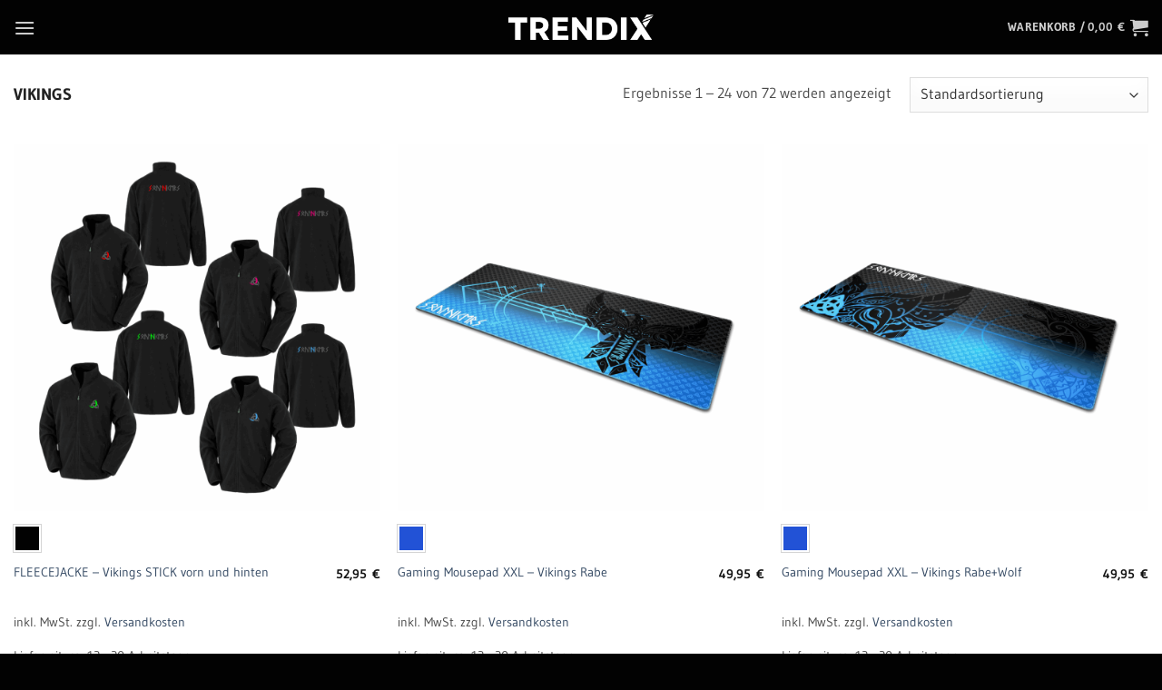

--- FILE ---
content_type: text/html; charset=UTF-8
request_url: https://trendix.shop/produkt-kategorie/vikings/
body_size: 23310
content:
<!DOCTYPE html>
<html lang="de" class="loading-site no-js">
<head>
	<meta charset="UTF-8" />
	<link rel="profile" href="http://gmpg.org/xfn/11" />
	<link rel="pingback" href="https://trendix.shop/xmlrpc.php" />

	<script>(function(html){html.className = html.className.replace(/\bno-js\b/,'js')})(document.documentElement);</script>
<meta name='robots' content='index, follow, max-image-preview:large, max-snippet:-1, max-video-preview:-1' />
<meta name="viewport" content="width=device-width, initial-scale=1" />
	<!-- This site is optimized with the Yoast SEO plugin v26.4 - https://yoast.com/wordpress/plugins/seo/ -->
	<title>Vikings Archive - TRENDIX</title>
	<link rel="canonical" href="https://trendix.shop/produkt-kategorie/vikings/" />
	<link rel="next" href="https://trendix.shop/produkt-kategorie/vikings/page/2/" />
	<meta property="og:locale" content="de_DE" />
	<meta property="og:type" content="article" />
	<meta property="og:title" content="Vikings Archive - TRENDIX" />
	<meta property="og:url" content="https://trendix.shop/produkt-kategorie/vikings/" />
	<meta property="og:site_name" content="TRENDIX" />
	<meta name="twitter:card" content="summary_large_image" />
	<script type="application/ld+json" class="yoast-schema-graph">{"@context":"https://schema.org","@graph":[{"@type":"CollectionPage","@id":"https://trendix.shop/produkt-kategorie/vikings/","url":"https://trendix.shop/produkt-kategorie/vikings/","name":"Vikings Archive - TRENDIX","isPartOf":{"@id":"https://trendix.shop/#website"},"primaryImageOfPage":{"@id":"https://trendix.shop/produkt-kategorie/vikings/#primaryimage"},"image":{"@id":"https://trendix.shop/produkt-kategorie/vikings/#primaryimage"},"thumbnailUrl":"https://trendix.b-cdn.net/wp-content/uploads/2023/12/Fleecejacken.png","breadcrumb":{"@id":"https://trendix.shop/produkt-kategorie/vikings/#breadcrumb"},"inLanguage":"de"},{"@type":"ImageObject","inLanguage":"de","@id":"https://trendix.shop/produkt-kategorie/vikings/#primaryimage","url":"https://trendix.b-cdn.net/wp-content/uploads/2023/12/Fleecejacken.png","contentUrl":"https://trendix.b-cdn.net/wp-content/uploads/2023/12/Fleecejacken.png","width":1200,"height":1200},{"@type":"BreadcrumbList","@id":"https://trendix.shop/produkt-kategorie/vikings/#breadcrumb","itemListElement":[{"@type":"ListItem","position":1,"name":"Startseite","item":"https://trendix.shop/"},{"@type":"ListItem","position":2,"name":"Vikings"}]},{"@type":"WebSite","@id":"https://trendix.shop/#website","url":"https://trendix.shop/","name":"TRENDIX","description":"create your trend","potentialAction":[{"@type":"SearchAction","target":{"@type":"EntryPoint","urlTemplate":"https://trendix.shop/?s={search_term_string}"},"query-input":{"@type":"PropertyValueSpecification","valueRequired":true,"valueName":"search_term_string"}}],"inLanguage":"de"}]}</script>
	<!-- / Yoast SEO plugin. -->


<link rel='preconnect' href='https://trendix.b-cdn.net' />
<link rel='prefetch' href='https://trendix.b-cdn.net/wp-content/themes/flatsome/assets/js/flatsome.js?ver=e2eddd6c228105dac048' />
<link rel='prefetch' href='https://trendix.b-cdn.net/wp-content/themes/flatsome/assets/js/chunk.slider.js?ver=3.20.3' />
<link rel='prefetch' href='https://trendix.b-cdn.net/wp-content/themes/flatsome/assets/js/chunk.popups.js?ver=3.20.3' />
<link rel='prefetch' href='https://trendix.b-cdn.net/wp-content/themes/flatsome/assets/js/chunk.tooltips.js?ver=3.20.3' />
<link rel='prefetch' href='https://trendix.b-cdn.net/wp-content/themes/flatsome/assets/js/woocommerce.js?ver=1c9be63d628ff7c3ff4c' />
<link rel="alternate" type="application/rss+xml" title="TRENDIX &raquo; Feed" href="https://trendix.shop/feed/" />
<link rel="alternate" type="application/rss+xml" title="TRENDIX &raquo; Kommentar-Feed" href="https://trendix.shop/comments/feed/" />
<link rel="alternate" type="application/rss+xml" title="TRENDIX &raquo; Kategorie-Feed für Vikings" href="https://trendix.shop/produkt-kategorie/vikings/feed/" />
<style id='wp-img-auto-sizes-contain-inline-css' type='text/css'>
img:is([sizes=auto i],[sizes^="auto," i]){contain-intrinsic-size:3000px 1500px}
/*# sourceURL=wp-img-auto-sizes-contain-inline-css */
</style>
<link rel='stylesheet' id='woo-coupon-usage-style-css' href='https://trendix.shop/wp-content/plugins/woo-coupon-usage-pro/css/style.css?ver=7.0.0' type='text/css' media='all' />
<link rel='stylesheet' id='contact-form-7-css' href='https://trendix.shop/wp-content/plugins/contact-form-7/includes/css/styles.css?ver=6.1.3' type='text/css' media='all' />
<style id='contact-form-7-inline-css' type='text/css'>
.wpcf7 .wpcf7-recaptcha iframe {margin-bottom: 0;}.wpcf7 .wpcf7-recaptcha[data-align="center"] > div {margin: 0 auto;}.wpcf7 .wpcf7-recaptcha[data-align="right"] > div {margin: 0 0 0 auto;}
/*# sourceURL=contact-form-7-inline-css */
</style>
<style id='woocommerce-inline-inline-css' type='text/css'>
.woocommerce form .form-row .required { visibility: visible; }
/*# sourceURL=woocommerce-inline-inline-css */
</style>
<link rel='stylesheet' id='product-size-charts-css' href='https://trendix.shop/wp-content/plugins/woo-advanced-product-size-chart/public/css/size-chart-for-woocommerce-public.css?ver=2.4.7' type='text/css' media='all' />
<style id='product-size-charts-inline-css' type='text/css'>
table#size-chart.minimalistic tr th {background: #fff;color: #000;}#size-chart.minimalistic tr:nth-child(2n+1){ background:none;}
				.button-wrapper #chart-button, .button-wrapper .md-size-chart-btn {color: #007acc}
/*# sourceURL=product-size-charts-inline-css */
</style>
<link rel='stylesheet' id='woo-variation-gallery-slider-css' href='https://trendix.shop/wp-content/plugins/woo-variation-gallery/assets/css/slick.min.css?ver=1.8.1' type='text/css' media='all' />
<link rel='stylesheet' id='dashicons-css' href='https://trendix.b-cdn.net/wp-includes/css/dashicons.min.css?ver=6.9' type='text/css' media='all' />
<link rel='stylesheet' id='woo-variation-gallery-css' href='https://trendix.shop/wp-content/plugins/woo-variation-gallery/assets/css/frontend.min.css?ver=1763729630' type='text/css' media='all' />
<style id='woo-variation-gallery-inline-css' type='text/css'>
:root {--wvg-thumbnail-item: 4;--wvg-thumbnail-item-gap: 0px;--wvg-single-image-size: 1000px;--wvg-gallery-width: 100%;--wvg-gallery-margin: 10px;}/* Default Width */.woo-variation-product-gallery {max-width: 100% !important;width: 100%;}/* Medium Devices, Desktops *//* Small Devices, Tablets */@media only screen and (max-width: 768px) {.woo-variation-product-gallery {width: 720px;max-width: 100% !important;}}/* Extra Small Devices, Phones */@media only screen and (max-width: 480px) {.woo-variation-product-gallery {width: 320px;max-width: 100% !important;}}
/*# sourceURL=woo-variation-gallery-inline-css */
</style>
<link rel='stylesheet' id='brands-styles-css' href='https://trendix.shop/wp-content/plugins/woocommerce/assets/css/brands.css?ver=10.3.7' type='text/css' media='all' />
<link rel='stylesheet' id='mollie-applepaydirect-css' href='https://trendix.shop/wp-content/plugins/mollie-payments-for-woocommerce/public/css/mollie-applepaydirect.min.css?ver=1763730059' type='text/css' media='screen' />
<link rel='stylesheet' id='thwepof-public-style-css' href='https://trendix.shop/wp-content/plugins/woo-extra-product-options/public/assets/css/thwepof-public.min.css?ver=6.9' type='text/css' media='all' />
<link rel='stylesheet' id='jquery-ui-style-css' href='https://trendix.shop/wp-content/plugins/woo-extra-product-options/public/assets/css/jquery-ui/jquery-ui.css?ver=6.9' type='text/css' media='all' />
<link rel='stylesheet' id='jquery-timepicker-css' href='https://trendix.shop/wp-content/plugins/woo-extra-product-options/public/assets/js/timepicker/jquery.timepicker.css?ver=6.9' type='text/css' media='all' />
<link rel='stylesheet' id='flatsome-swatches-frontend-css' href='https://trendix.b-cdn.net/wp-content/themes/flatsome/assets/css/extensions/flatsome-swatches-frontend.css?ver=3.20.3' type='text/css' media='all' />
<link rel='stylesheet' id='woocommerce-gzd-layout-css' href='https://trendix.shop/wp-content/plugins/woocommerce-germanized/build/static/layout-styles.css?ver=3.20.4' type='text/css' media='all' />
<style id='woocommerce-gzd-layout-inline-css' type='text/css'>
.woocommerce-checkout .shop_table { background-color: #eeeeee; } .product p.deposit-packaging-type { font-size: 1.25em !important; } p.woocommerce-shipping-destination { display: none; }
                .wc-gzd-nutri-score-value-a {
                    background: url(https://trendix.shop/wp-content/plugins/woocommerce-germanized/assets/images/nutri-score-a.svg) no-repeat;
                }
                .wc-gzd-nutri-score-value-b {
                    background: url(https://trendix.shop/wp-content/plugins/woocommerce-germanized/assets/images/nutri-score-b.svg) no-repeat;
                }
                .wc-gzd-nutri-score-value-c {
                    background: url(https://trendix.shop/wp-content/plugins/woocommerce-germanized/assets/images/nutri-score-c.svg) no-repeat;
                }
                .wc-gzd-nutri-score-value-d {
                    background: url(https://trendix.shop/wp-content/plugins/woocommerce-germanized/assets/images/nutri-score-d.svg) no-repeat;
                }
                .wc-gzd-nutri-score-value-e {
                    background: url(https://trendix.shop/wp-content/plugins/woocommerce-germanized/assets/images/nutri-score-e.svg) no-repeat;
                }
            
/*# sourceURL=woocommerce-gzd-layout-inline-css */
</style>
<link rel='stylesheet' id='flatsome-main-css' href='https://trendix.b-cdn.net/wp-content/themes/flatsome/assets/css/flatsome.css?ver=3.20.3' type='text/css' media='all' />
<style id='flatsome-main-inline-css' type='text/css'>
@font-face {
				font-family: "fl-icons";
				font-display: block;
				src: url(https://trendix.b-cdn.net/wp-content/themes/flatsome/assets/css/icons/fl-icons.eot?v=3.20.3);
				src:
					url(https://trendix.b-cdn.net/wp-content/themes/flatsome/assets/css/icons/fl-icons.eot#iefix?v=3.20.3) format("embedded-opentype"),
					url(https://trendix.b-cdn.net/wp-content/themes/flatsome/assets/css/icons/fl-icons.woff2?v=3.20.3) format("woff2"),
					url(https://trendix.b-cdn.net/wp-content/themes/flatsome/assets/css/icons/fl-icons.ttf?v=3.20.3) format("truetype"),
					url(https://trendix.b-cdn.net/wp-content/themes/flatsome/assets/css/icons/fl-icons.woff?v=3.20.3) format("woff"),
					url(https://trendix.b-cdn.net/wp-content/themes/flatsome/assets/css/icons/fl-icons.svg?v=3.20.3#fl-icons) format("svg");
			}
/*# sourceURL=flatsome-main-inline-css */
</style>
<link rel='stylesheet' id='flatsome-shop-css' href='https://trendix.b-cdn.net/wp-content/themes/flatsome/assets/css/flatsome-shop.css?ver=3.20.3' type='text/css' media='all' />
<link rel='stylesheet' id='flatsome-style-css' href='https://trendix.b-cdn.net/wp-content/themes/trendix/style.css?ver=3.0' type='text/css' media='all' />
<link rel='stylesheet' id='wc-gzdp-theme-flatsome-css' href='https://trendix.shop/wp-content/plugins/woocommerce-germanized-pro/build/static/wc-gzdp-theme-flatsome-styles.css?ver=4.2.14' type='text/css' media='all' />
<script type="text/template" id="tmpl-variation-template">
	<div class="woocommerce-variation-description">{{{ data.variation.variation_description }}}</div>
	<div class="woocommerce-variation-price">{{{ data.variation.price_html }}}</div>
	<div class="woocommerce-variation-availability">{{{ data.variation.availability_html }}}</div>
</script>
<script type="text/template" id="tmpl-unavailable-variation-template">
	<p role="alert">Dieses Produkt ist leider nicht verfügbar. Bitte wähle eine andere Kombination.</p>
</script>
<script type="text/javascript" src="https://trendix.b-cdn.net/wp-includes/js/jquery/jquery.min.js?ver=3.7.1" id="jquery-core-js"></script>
<script type="text/javascript" src="https://trendix.b-cdn.net/wp-includes/js/jquery/jquery-migrate.min.js?ver=3.4.1" id="jquery-migrate-js"></script>
<script type="text/javascript" src="https://trendix.shop/wp-content/plugins/woocommerce/assets/js/jquery-blockui/jquery.blockUI.min.js?ver=2.7.0-wc.10.3.7" id="wc-jquery-blockui-js" data-wp-strategy="defer"></script>
<script type="text/javascript" id="wc-add-to-cart-js-extra">
/* <![CDATA[ */
var wc_add_to_cart_params = {"ajax_url":"/wp-admin/admin-ajax.php","wc_ajax_url":"/?wc-ajax=%%endpoint%%","i18n_view_cart":"Warenkorb anzeigen","cart_url":"https://trendix.shop/warenkorb/","is_cart":"","cart_redirect_after_add":"no"};
//# sourceURL=wc-add-to-cart-js-extra
/* ]]> */
</script>
<script type="text/javascript" src="https://trendix.shop/wp-content/plugins/woocommerce/assets/js/frontend/add-to-cart.min.js?ver=10.3.7" id="wc-add-to-cart-js" defer="defer" data-wp-strategy="defer"></script>
<script type="text/javascript" src="https://trendix.shop/wp-content/plugins/woocommerce/assets/js/js-cookie/js.cookie.min.js?ver=2.1.4-wc.10.3.7" id="wc-js-cookie-js" data-wp-strategy="defer"></script>
<script type="text/javascript" src="https://trendix.b-cdn.net/wp-includes/js/underscore.min.js?ver=1.13.7" id="underscore-js"></script>
<script type="text/javascript" id="wp-util-js-extra">
/* <![CDATA[ */
var _wpUtilSettings = {"ajax":{"url":"/wp-admin/admin-ajax.php"}};
//# sourceURL=wp-util-js-extra
/* ]]> */
</script>
<script type="text/javascript" src="https://trendix.b-cdn.net/wp-includes/js/wp-util.min.js?ver=6.9" id="wp-util-js"></script>
<script type="text/javascript" id="wc-add-to-cart-variation-js-extra">
/* <![CDATA[ */
var wc_add_to_cart_variation_params = {"wc_ajax_url":"/?wc-ajax=%%endpoint%%","i18n_no_matching_variations_text":"Es entsprechen leider keine Produkte deiner Auswahl. Bitte w\u00e4hle eine andere Kombination.","i18n_make_a_selection_text":"Bitte w\u00e4hle die Produktoptionen, bevor du den Artikel in den Warenkorb legst.","i18n_unavailable_text":"Dieses Produkt ist leider nicht verf\u00fcgbar. Bitte w\u00e4hle eine andere Kombination.","i18n_reset_alert_text":"Deine Auswahl wurde zur\u00fcckgesetzt. Bitte w\u00e4hle Produktoptionen aus, bevor du den Artikel in den Warenkorb legst."};
//# sourceURL=wc-add-to-cart-variation-js-extra
/* ]]> */
</script>
<script type="text/javascript" src="https://trendix.shop/wp-content/plugins/woocommerce/assets/js/frontend/add-to-cart-variation.min.js?ver=10.3.7" id="wc-add-to-cart-variation-js" data-wp-strategy="defer"></script>
<script type="text/javascript" id="wc-gzd-unit-price-observer-queue-js-extra">
/* <![CDATA[ */
var wc_gzd_unit_price_observer_queue_params = {"ajax_url":"/wp-admin/admin-ajax.php","wc_ajax_url":"/?wc-ajax=%%endpoint%%","refresh_unit_price_nonce":"9efc9174e2"};
//# sourceURL=wc-gzd-unit-price-observer-queue-js-extra
/* ]]> */
</script>
<script type="text/javascript" src="https://trendix.shop/wp-content/plugins/woocommerce-germanized/build/static/unit-price-observer-queue.js?ver=3.20.4" id="wc-gzd-unit-price-observer-queue-js" defer="defer" data-wp-strategy="defer"></script>
<script type="text/javascript" src="https://trendix.shop/wp-content/plugins/woocommerce/assets/js/accounting/accounting.min.js?ver=0.4.2" id="wc-accounting-js"></script>
<script type="text/javascript" id="wc-gzd-add-to-cart-variation-js-extra">
/* <![CDATA[ */
var wc_gzd_add_to_cart_variation_params = {"wrapper":".product","price_selector":"p.price","replace_price":"1"};
//# sourceURL=wc-gzd-add-to-cart-variation-js-extra
/* ]]> */
</script>
<script type="text/javascript" src="https://trendix.shop/wp-content/plugins/woocommerce-germanized/build/static/add-to-cart-variation.js?ver=3.20.4" id="wc-gzd-add-to-cart-variation-js" defer="defer" data-wp-strategy="defer"></script>
<script type="text/javascript" id="wc-gzd-unit-price-observer-js-extra">
/* <![CDATA[ */
var wc_gzd_unit_price_observer_params = {"wrapper":".product","price_selector":{"p.price":{"is_total_price":false,"is_primary_selector":true,"quantity_selector":""}},"replace_price":"1","product_id":"18652","price_decimal_sep":",","price_thousand_sep":".","qty_selector":"input.quantity, input.qty","refresh_on_load":"1"};
//# sourceURL=wc-gzd-unit-price-observer-js-extra
/* ]]> */
</script>
<script type="text/javascript" src="https://trendix.shop/wp-content/plugins/woocommerce-germanized/build/static/unit-price-observer.js?ver=3.20.4" id="wc-gzd-unit-price-observer-js" defer="defer" data-wp-strategy="defer"></script>
<link rel="https://api.w.org/" href="https://trendix.shop/wp-json/" /><link rel="alternate" title="JSON" type="application/json" href="https://trendix.shop/wp-json/wp/v2/product_cat/415" /><link rel="EditURI" type="application/rsd+xml" title="RSD" href="https://trendix.shop/xmlrpc.php?rsd" />
<meta name="generator" content="WordPress 6.9" />
<meta name="generator" content="WooCommerce 10.3.7" />

        <script type="text/javascript">
            var jQueryMigrateHelperHasSentDowngrade = false;

			window.onerror = function( msg, url, line, col, error ) {
				// Break out early, do not processing if a downgrade reqeust was already sent.
				if ( jQueryMigrateHelperHasSentDowngrade ) {
					return true;
                }

				var xhr = new XMLHttpRequest();
				var nonce = '291d3af0df';
				var jQueryFunctions = [
					'andSelf',
					'browser',
					'live',
					'boxModel',
					'support.boxModel',
					'size',
					'swap',
					'clean',
					'sub',
                ];
				var match_pattern = /\)\.(.+?) is not a function/;
                var erroredFunction = msg.match( match_pattern );

                // If there was no matching functions, do not try to downgrade.
                if ( null === erroredFunction || typeof erroredFunction !== 'object' || typeof erroredFunction[1] === "undefined" || -1 === jQueryFunctions.indexOf( erroredFunction[1] ) ) {
                    return true;
                }

                // Set that we've now attempted a downgrade request.
                jQueryMigrateHelperHasSentDowngrade = true;

				xhr.open( 'POST', 'https://trendix.shop/wp-admin/admin-ajax.php' );
				xhr.setRequestHeader( 'Content-Type', 'application/x-www-form-urlencoded' );
				xhr.onload = function () {
					var response,
                        reload = false;

					if ( 200 === xhr.status ) {
                        try {
                        	response = JSON.parse( xhr.response );

                        	reload = response.data.reload;
                        } catch ( e ) {
                        	reload = false;
                        }
                    }

					// Automatically reload the page if a deprecation caused an automatic downgrade, ensure visitors get the best possible experience.
					if ( reload ) {
						location.reload();
                    }
				};

				xhr.send( encodeURI( 'action=jquery-migrate-downgrade-version&_wpnonce=' + nonce ) );

				// Suppress error alerts in older browsers
				return true;
			}
        </script>

		<meta name="facebook-domain-verification" content="gh3v58jv79s21a3uy5fvusxjac47um" />
<script defer src="https://stats.xoose.eu/script.js" data-website-id="2a46dbee-763c-41fd-a39e-3c346d056564"></script>	<noscript><style>.woocommerce-product-gallery{ opacity: 1 !important; }</style></noscript>
	<link rel="icon" href="https://trendix.b-cdn.net/wp-content/uploads/2022/09/cropped-TRENDIX-ICON-black-1-32x32.png" sizes="32x32" />
<link rel="icon" href="https://trendix.b-cdn.net/wp-content/uploads/2022/09/cropped-TRENDIX-ICON-black-1-192x192.png" sizes="192x192" />
<link rel="apple-touch-icon" href="https://trendix.b-cdn.net/wp-content/uploads/2022/09/cropped-TRENDIX-ICON-black-1-180x180.png" />
<meta name="msapplication-TileImage" content="https://trendix.b-cdn.net/wp-content/uploads/2022/09/cropped-TRENDIX-ICON-black-1-270x270.png" />
<style id="custom-css" type="text/css">:root {--primary-color: #020202;--fs-color-primary: #020202;--fs-color-secondary: #545454;--fs-color-success: #627D47;--fs-color-alert: #b20000;--fs-color-base: #4a4a4a;--fs-experimental-link-color: #334862;--fs-experimental-link-color-hover: #111;}.tooltipster-base {--tooltip-color: #fff;--tooltip-bg-color: #000;}.off-canvas-right .mfp-content, .off-canvas-left .mfp-content {--drawer-width: 300px;}.off-canvas .mfp-content.off-canvas-cart {--drawer-width: 360px;}.container-width, .full-width .ubermenu-nav, .container, .row{max-width: 1570px}.row.row-collapse{max-width: 1540px}.row.row-small{max-width: 1562.5px}.row.row-large{max-width: 1600px}.header-main{height: 60px}#logo img{max-height: 60px}#logo{width:160px;}.header-bottom{min-height: 10px}.header-top{min-height: 20px}.transparent .header-main{height: 30px}.transparent #logo img{max-height: 30px}.has-transparent + .page-title:first-of-type,.has-transparent + #main > .page-title,.has-transparent + #main > div > .page-title,.has-transparent + #main .page-header-wrapper:first-of-type .page-title{padding-top: 30px;}.header.show-on-scroll,.stuck .header-main{height:60px!important}.stuck #logo img{max-height: 60px!important}.search-form{ width: 80%;}.header-bg-color {background-color: #020202}.header-bottom {background-color: #f1f1f1}.stuck .header-main .nav > li > a{line-height: 60px }.header-bottom-nav > li > a{line-height: 16px }@media (max-width: 549px) {.header-main{height: 70px}#logo img{max-height: 70px}}.main-menu-overlay{background-color: #020202}.nav-dropdown{font-size:100%}.nav-dropdown-has-arrow li.has-dropdown:after{border-bottom-color: #020202;}.nav .nav-dropdown{background-color: #020202}h1,h2,h3,h4,h5,h6,.heading-font{color: #565656;}body{font-family: Gudea, sans-serif;}body {font-weight: 400;font-style: normal;}.nav > li > a {font-family: Gudea, sans-serif;}.mobile-sidebar-levels-2 .nav > li > ul > li > a {font-family: Gudea, sans-serif;}.nav > li > a,.mobile-sidebar-levels-2 .nav > li > ul > li > a {font-weight: 700;font-style: normal;}h1,h2,h3,h4,h5,h6,.heading-font, .off-canvas-center .nav-sidebar.nav-vertical > li > a{font-family: Gudea, sans-serif;}h1,h2,h3,h4,h5,h6,.heading-font,.banner h1,.banner h2 {font-weight: 400;font-style: normal;}.alt-font{font-family: Gudea, sans-serif;}.alt-font {font-weight: 400!important;font-style: normal!important;}.shop-page-title.featured-title .title-overlay{background-color: rgba(0,0,0,0.3);}.has-equal-box-heights .box-image {padding-top: 100%;}@media screen and (min-width: 550px){.products .box-vertical .box-image{min-width: 1000px!important;width: 1000px!important;}}.footer-1{background-color: #020202}.footer-2{background-color: #020202}.absolute-footer, html{background-color: #020202}button[name='update_cart'] { display: none; }.nav-vertical-fly-out > li + li {border-top-width: 1px; border-top-style: solid;}/* Custom CSS *//* CSS Sizechart */.chart-image{max-width: 100% !important;margin: auto !important;}.label-new.menu-item > a:after{content:"Neu";}.label-hot.menu-item > a:after{content:"Hot";}.label-sale.menu-item > a:after{content:"Aktion";}.label-popular.menu-item > a:after{content:"Beliebt";}</style><style id="flatsome-swatches-css">.variations_form .ux-swatch.selected {box-shadow: 0 0 0 2px #020202;}.ux-swatches-in-loop .ux-swatch.selected {box-shadow: 0 0 0 2px #020202;}</style><style id="flatsome-variation-images-css">.ux-additional-variation-images-thumbs-placeholder {max-height: 0;opacity: 0;visibility: hidden;transition: visibility .1s, opacity .1s, max-height .2s ease-out;}.ux-additional-variation-images-thumbs-placeholder--visible {max-height: 1000px;opacity: 1;visibility: visible;transition: visibility .2s, opacity .2s, max-height .1s ease-in;}</style><style id="kirki-inline-styles">/* latin-ext */
@font-face {
  font-family: 'Gudea';
  font-style: normal;
  font-weight: 400;
  font-display: swap;
  src: url(https://trendix.shop/wp-content/fonts/gudea/neIFzCqgsI0mp9CG_oC-Nw.woff2) format('woff2');
  unicode-range: U+0100-02BA, U+02BD-02C5, U+02C7-02CC, U+02CE-02D7, U+02DD-02FF, U+0304, U+0308, U+0329, U+1D00-1DBF, U+1E00-1E9F, U+1EF2-1EFF, U+2020, U+20A0-20AB, U+20AD-20C0, U+2113, U+2C60-2C7F, U+A720-A7FF;
}
/* latin */
@font-face {
  font-family: 'Gudea';
  font-style: normal;
  font-weight: 400;
  font-display: swap;
  src: url(https://trendix.shop/wp-content/fonts/gudea/neIFzCqgsI0mp9CI_oA.woff2) format('woff2');
  unicode-range: U+0000-00FF, U+0131, U+0152-0153, U+02BB-02BC, U+02C6, U+02DA, U+02DC, U+0304, U+0308, U+0329, U+2000-206F, U+20AC, U+2122, U+2191, U+2193, U+2212, U+2215, U+FEFF, U+FFFD;
}
/* latin-ext */
@font-face {
  font-family: 'Gudea';
  font-style: normal;
  font-weight: 700;
  font-display: swap;
  src: url(https://trendix.shop/wp-content/fonts/gudea/neIIzCqgsI0mp9gz25WPFqwKUQ.woff2) format('woff2');
  unicode-range: U+0100-02BA, U+02BD-02C5, U+02C7-02CC, U+02CE-02D7, U+02DD-02FF, U+0304, U+0308, U+0329, U+1D00-1DBF, U+1E00-1E9F, U+1EF2-1EFF, U+2020, U+20A0-20AB, U+20AD-20C0, U+2113, U+2C60-2C7F, U+A720-A7FF;
}
/* latin */
@font-face {
  font-family: 'Gudea';
  font-style: normal;
  font-weight: 700;
  font-display: swap;
  src: url(https://trendix.shop/wp-content/fonts/gudea/neIIzCqgsI0mp9gz25WBFqw.woff2) format('woff2');
  unicode-range: U+0000-00FF, U+0131, U+0152-0153, U+02BB-02BC, U+02C6, U+02DA, U+02DC, U+0304, U+0308, U+0329, U+2000-206F, U+20AC, U+2122, U+2191, U+2193, U+2212, U+2215, U+FEFF, U+FFFD;
}</style><link rel='stylesheet' id='wc-blocks-style-css' href='https://trendix.shop/wp-content/plugins/woocommerce/assets/client/blocks/wc-blocks.css?ver=wc-10.3.7' type='text/css' media='all' />
<style id='global-styles-inline-css' type='text/css'>
:root{--wp--preset--aspect-ratio--square: 1;--wp--preset--aspect-ratio--4-3: 4/3;--wp--preset--aspect-ratio--3-4: 3/4;--wp--preset--aspect-ratio--3-2: 3/2;--wp--preset--aspect-ratio--2-3: 2/3;--wp--preset--aspect-ratio--16-9: 16/9;--wp--preset--aspect-ratio--9-16: 9/16;--wp--preset--color--black: #000000;--wp--preset--color--cyan-bluish-gray: #abb8c3;--wp--preset--color--white: #ffffff;--wp--preset--color--pale-pink: #f78da7;--wp--preset--color--vivid-red: #cf2e2e;--wp--preset--color--luminous-vivid-orange: #ff6900;--wp--preset--color--luminous-vivid-amber: #fcb900;--wp--preset--color--light-green-cyan: #7bdcb5;--wp--preset--color--vivid-green-cyan: #00d084;--wp--preset--color--pale-cyan-blue: #8ed1fc;--wp--preset--color--vivid-cyan-blue: #0693e3;--wp--preset--color--vivid-purple: #9b51e0;--wp--preset--color--primary: #020202;--wp--preset--color--secondary: #545454;--wp--preset--color--success: #627D47;--wp--preset--color--alert: #b20000;--wp--preset--gradient--vivid-cyan-blue-to-vivid-purple: linear-gradient(135deg,rgb(6,147,227) 0%,rgb(155,81,224) 100%);--wp--preset--gradient--light-green-cyan-to-vivid-green-cyan: linear-gradient(135deg,rgb(122,220,180) 0%,rgb(0,208,130) 100%);--wp--preset--gradient--luminous-vivid-amber-to-luminous-vivid-orange: linear-gradient(135deg,rgb(252,185,0) 0%,rgb(255,105,0) 100%);--wp--preset--gradient--luminous-vivid-orange-to-vivid-red: linear-gradient(135deg,rgb(255,105,0) 0%,rgb(207,46,46) 100%);--wp--preset--gradient--very-light-gray-to-cyan-bluish-gray: linear-gradient(135deg,rgb(238,238,238) 0%,rgb(169,184,195) 100%);--wp--preset--gradient--cool-to-warm-spectrum: linear-gradient(135deg,rgb(74,234,220) 0%,rgb(151,120,209) 20%,rgb(207,42,186) 40%,rgb(238,44,130) 60%,rgb(251,105,98) 80%,rgb(254,248,76) 100%);--wp--preset--gradient--blush-light-purple: linear-gradient(135deg,rgb(255,206,236) 0%,rgb(152,150,240) 100%);--wp--preset--gradient--blush-bordeaux: linear-gradient(135deg,rgb(254,205,165) 0%,rgb(254,45,45) 50%,rgb(107,0,62) 100%);--wp--preset--gradient--luminous-dusk: linear-gradient(135deg,rgb(255,203,112) 0%,rgb(199,81,192) 50%,rgb(65,88,208) 100%);--wp--preset--gradient--pale-ocean: linear-gradient(135deg,rgb(255,245,203) 0%,rgb(182,227,212) 50%,rgb(51,167,181) 100%);--wp--preset--gradient--electric-grass: linear-gradient(135deg,rgb(202,248,128) 0%,rgb(113,206,126) 100%);--wp--preset--gradient--midnight: linear-gradient(135deg,rgb(2,3,129) 0%,rgb(40,116,252) 100%);--wp--preset--font-size--small: 13px;--wp--preset--font-size--medium: 20px;--wp--preset--font-size--large: 36px;--wp--preset--font-size--x-large: 42px;--wp--preset--spacing--20: 0.44rem;--wp--preset--spacing--30: 0.67rem;--wp--preset--spacing--40: 1rem;--wp--preset--spacing--50: 1.5rem;--wp--preset--spacing--60: 2.25rem;--wp--preset--spacing--70: 3.38rem;--wp--preset--spacing--80: 5.06rem;--wp--preset--shadow--natural: 6px 6px 9px rgba(0, 0, 0, 0.2);--wp--preset--shadow--deep: 12px 12px 50px rgba(0, 0, 0, 0.4);--wp--preset--shadow--sharp: 6px 6px 0px rgba(0, 0, 0, 0.2);--wp--preset--shadow--outlined: 6px 6px 0px -3px rgb(255, 255, 255), 6px 6px rgb(0, 0, 0);--wp--preset--shadow--crisp: 6px 6px 0px rgb(0, 0, 0);}:where(body) { margin: 0; }.wp-site-blocks > .alignleft { float: left; margin-right: 2em; }.wp-site-blocks > .alignright { float: right; margin-left: 2em; }.wp-site-blocks > .aligncenter { justify-content: center; margin-left: auto; margin-right: auto; }:where(.is-layout-flex){gap: 0.5em;}:where(.is-layout-grid){gap: 0.5em;}.is-layout-flow > .alignleft{float: left;margin-inline-start: 0;margin-inline-end: 2em;}.is-layout-flow > .alignright{float: right;margin-inline-start: 2em;margin-inline-end: 0;}.is-layout-flow > .aligncenter{margin-left: auto !important;margin-right: auto !important;}.is-layout-constrained > .alignleft{float: left;margin-inline-start: 0;margin-inline-end: 2em;}.is-layout-constrained > .alignright{float: right;margin-inline-start: 2em;margin-inline-end: 0;}.is-layout-constrained > .aligncenter{margin-left: auto !important;margin-right: auto !important;}.is-layout-constrained > :where(:not(.alignleft):not(.alignright):not(.alignfull)){margin-left: auto !important;margin-right: auto !important;}body .is-layout-flex{display: flex;}.is-layout-flex{flex-wrap: wrap;align-items: center;}.is-layout-flex > :is(*, div){margin: 0;}body .is-layout-grid{display: grid;}.is-layout-grid > :is(*, div){margin: 0;}body{padding-top: 0px;padding-right: 0px;padding-bottom: 0px;padding-left: 0px;}a:where(:not(.wp-element-button)){text-decoration: none;}:root :where(.wp-element-button, .wp-block-button__link){background-color: #32373c;border-width: 0;color: #fff;font-family: inherit;font-size: inherit;font-style: inherit;font-weight: inherit;letter-spacing: inherit;line-height: inherit;padding-top: calc(0.667em + 2px);padding-right: calc(1.333em + 2px);padding-bottom: calc(0.667em + 2px);padding-left: calc(1.333em + 2px);text-decoration: none;text-transform: inherit;}.has-black-color{color: var(--wp--preset--color--black) !important;}.has-cyan-bluish-gray-color{color: var(--wp--preset--color--cyan-bluish-gray) !important;}.has-white-color{color: var(--wp--preset--color--white) !important;}.has-pale-pink-color{color: var(--wp--preset--color--pale-pink) !important;}.has-vivid-red-color{color: var(--wp--preset--color--vivid-red) !important;}.has-luminous-vivid-orange-color{color: var(--wp--preset--color--luminous-vivid-orange) !important;}.has-luminous-vivid-amber-color{color: var(--wp--preset--color--luminous-vivid-amber) !important;}.has-light-green-cyan-color{color: var(--wp--preset--color--light-green-cyan) !important;}.has-vivid-green-cyan-color{color: var(--wp--preset--color--vivid-green-cyan) !important;}.has-pale-cyan-blue-color{color: var(--wp--preset--color--pale-cyan-blue) !important;}.has-vivid-cyan-blue-color{color: var(--wp--preset--color--vivid-cyan-blue) !important;}.has-vivid-purple-color{color: var(--wp--preset--color--vivid-purple) !important;}.has-primary-color{color: var(--wp--preset--color--primary) !important;}.has-secondary-color{color: var(--wp--preset--color--secondary) !important;}.has-success-color{color: var(--wp--preset--color--success) !important;}.has-alert-color{color: var(--wp--preset--color--alert) !important;}.has-black-background-color{background-color: var(--wp--preset--color--black) !important;}.has-cyan-bluish-gray-background-color{background-color: var(--wp--preset--color--cyan-bluish-gray) !important;}.has-white-background-color{background-color: var(--wp--preset--color--white) !important;}.has-pale-pink-background-color{background-color: var(--wp--preset--color--pale-pink) !important;}.has-vivid-red-background-color{background-color: var(--wp--preset--color--vivid-red) !important;}.has-luminous-vivid-orange-background-color{background-color: var(--wp--preset--color--luminous-vivid-orange) !important;}.has-luminous-vivid-amber-background-color{background-color: var(--wp--preset--color--luminous-vivid-amber) !important;}.has-light-green-cyan-background-color{background-color: var(--wp--preset--color--light-green-cyan) !important;}.has-vivid-green-cyan-background-color{background-color: var(--wp--preset--color--vivid-green-cyan) !important;}.has-pale-cyan-blue-background-color{background-color: var(--wp--preset--color--pale-cyan-blue) !important;}.has-vivid-cyan-blue-background-color{background-color: var(--wp--preset--color--vivid-cyan-blue) !important;}.has-vivid-purple-background-color{background-color: var(--wp--preset--color--vivid-purple) !important;}.has-primary-background-color{background-color: var(--wp--preset--color--primary) !important;}.has-secondary-background-color{background-color: var(--wp--preset--color--secondary) !important;}.has-success-background-color{background-color: var(--wp--preset--color--success) !important;}.has-alert-background-color{background-color: var(--wp--preset--color--alert) !important;}.has-black-border-color{border-color: var(--wp--preset--color--black) !important;}.has-cyan-bluish-gray-border-color{border-color: var(--wp--preset--color--cyan-bluish-gray) !important;}.has-white-border-color{border-color: var(--wp--preset--color--white) !important;}.has-pale-pink-border-color{border-color: var(--wp--preset--color--pale-pink) !important;}.has-vivid-red-border-color{border-color: var(--wp--preset--color--vivid-red) !important;}.has-luminous-vivid-orange-border-color{border-color: var(--wp--preset--color--luminous-vivid-orange) !important;}.has-luminous-vivid-amber-border-color{border-color: var(--wp--preset--color--luminous-vivid-amber) !important;}.has-light-green-cyan-border-color{border-color: var(--wp--preset--color--light-green-cyan) !important;}.has-vivid-green-cyan-border-color{border-color: var(--wp--preset--color--vivid-green-cyan) !important;}.has-pale-cyan-blue-border-color{border-color: var(--wp--preset--color--pale-cyan-blue) !important;}.has-vivid-cyan-blue-border-color{border-color: var(--wp--preset--color--vivid-cyan-blue) !important;}.has-vivid-purple-border-color{border-color: var(--wp--preset--color--vivid-purple) !important;}.has-primary-border-color{border-color: var(--wp--preset--color--primary) !important;}.has-secondary-border-color{border-color: var(--wp--preset--color--secondary) !important;}.has-success-border-color{border-color: var(--wp--preset--color--success) !important;}.has-alert-border-color{border-color: var(--wp--preset--color--alert) !important;}.has-vivid-cyan-blue-to-vivid-purple-gradient-background{background: var(--wp--preset--gradient--vivid-cyan-blue-to-vivid-purple) !important;}.has-light-green-cyan-to-vivid-green-cyan-gradient-background{background: var(--wp--preset--gradient--light-green-cyan-to-vivid-green-cyan) !important;}.has-luminous-vivid-amber-to-luminous-vivid-orange-gradient-background{background: var(--wp--preset--gradient--luminous-vivid-amber-to-luminous-vivid-orange) !important;}.has-luminous-vivid-orange-to-vivid-red-gradient-background{background: var(--wp--preset--gradient--luminous-vivid-orange-to-vivid-red) !important;}.has-very-light-gray-to-cyan-bluish-gray-gradient-background{background: var(--wp--preset--gradient--very-light-gray-to-cyan-bluish-gray) !important;}.has-cool-to-warm-spectrum-gradient-background{background: var(--wp--preset--gradient--cool-to-warm-spectrum) !important;}.has-blush-light-purple-gradient-background{background: var(--wp--preset--gradient--blush-light-purple) !important;}.has-blush-bordeaux-gradient-background{background: var(--wp--preset--gradient--blush-bordeaux) !important;}.has-luminous-dusk-gradient-background{background: var(--wp--preset--gradient--luminous-dusk) !important;}.has-pale-ocean-gradient-background{background: var(--wp--preset--gradient--pale-ocean) !important;}.has-electric-grass-gradient-background{background: var(--wp--preset--gradient--electric-grass) !important;}.has-midnight-gradient-background{background: var(--wp--preset--gradient--midnight) !important;}.has-small-font-size{font-size: var(--wp--preset--font-size--small) !important;}.has-medium-font-size{font-size: var(--wp--preset--font-size--medium) !important;}.has-large-font-size{font-size: var(--wp--preset--font-size--large) !important;}.has-x-large-font-size{font-size: var(--wp--preset--font-size--x-large) !important;}
/*# sourceURL=global-styles-inline-css */
</style>
</head>

<body class="archive tax-product_cat term-vikings term-415 wp-theme-flatsome wp-child-theme-trendix theme-flatsome woocommerce woocommerce-page woocommerce-no-js woo-variation-gallery woo-variation-gallery-theme-flatsome lightbox nav-dropdown-has-arrow mobile-submenu-slide mobile-submenu-slide-levels-2 mobile-submenu-toggle">


<a class="skip-link screen-reader-text" href="#main">Zum Inhalt springen</a>

<div id="wrapper">

	
	<header id="header" class="header header-full-width has-sticky sticky-fade">
		<div class="header-wrapper">
			<div id="masthead" class="header-main show-logo-center nav-dark">
      <div class="header-inner flex-row container logo-center medium-logo-center" role="navigation">

          <!-- Logo -->
          <div id="logo" class="flex-col logo">
            
<!-- Header logo -->
<a href="https://trendix.shop/" title="TRENDIX - create your trend" rel="home">
		<img width="500" height="89" src="https://trendix.b-cdn.net/wp-content/uploads/2022/09/TRENDIX-LOGO.png" class="header_logo header-logo" alt="TRENDIX"/><img  width="500" height="89" src="https://trendix.b-cdn.net/wp-content/uploads/2022/09/TRENDIX-LOGO.png" class="header-logo-dark" alt="TRENDIX"/></a>
          </div>

          <!-- Mobile Left Elements -->
          <div class="flex-col show-for-medium flex-left">
            <ul class="mobile-nav nav nav-left ">
              <li class="nav-icon has-icon">
			<a href="#" class="is-small" data-open="#main-menu" data-pos="left" data-bg="main-menu-overlay" data-color="dark" role="button" aria-label="Menü" aria-controls="main-menu" aria-expanded="false" aria-haspopup="dialog" data-flatsome-role-button>
			<i class="icon-menu" aria-hidden="true"></i>					</a>
	</li>
            </ul>
          </div>

          <!-- Left Elements -->
          <div class="flex-col hide-for-medium flex-left
            ">
            <ul class="header-nav header-nav-main nav nav-left  nav-spacing-large nav-uppercase" >
              <li class="nav-icon has-icon">
			<a href="#" class="is-small" data-open="#main-menu" data-pos="left" data-bg="main-menu-overlay" data-color="dark" role="button" aria-label="Menü" aria-controls="main-menu" aria-expanded="false" aria-haspopup="dialog" data-flatsome-role-button>
			<i class="icon-menu" aria-hidden="true"></i>					</a>
	</li>
            </ul>
          </div>

          <!-- Right Elements -->
          <div class="flex-col hide-for-medium flex-right">
            <ul class="header-nav header-nav-main nav nav-right  nav-spacing-large nav-uppercase">
              <li class="cart-item has-icon">

<a href="https://trendix.shop/warenkorb/" class="header-cart-link nav-top-link is-small off-canvas-toggle" title="Warenkorb" aria-label="Warenkorb anzeigen" aria-expanded="false" aria-haspopup="dialog" role="button" data-open="#cart-popup" data-class="off-canvas-cart" data-pos="right" aria-controls="cart-popup" data-flatsome-role-button>

<span class="header-cart-title">
   Warenkorb   /      <span class="cart-price"><span class="woocommerce-Price-amount amount"><bdi>0,00&nbsp;<span class="woocommerce-Price-currencySymbol">&euro;</span></bdi></span></span>
  </span>

    <i class="icon-shopping-cart" aria-hidden="true" data-icon-label="0"></i>  </a>



  <!-- Cart Sidebar Popup -->
  <div id="cart-popup" class="mfp-hide">
  <div class="cart-popup-inner inner-padding cart-popup-inner--sticky">
      <div class="cart-popup-title text-center">
          <span class="heading-font uppercase">Warenkorb</span>
          <div class="is-divider"></div>
      </div>
	  <div class="widget_shopping_cart">
		  <div class="widget_shopping_cart_content">
			  

	<div class="ux-mini-cart-empty flex flex-row-col text-center pt pb">
				<div class="ux-mini-cart-empty-icon">
			<svg aria-hidden="true" xmlns="http://www.w3.org/2000/svg" viewBox="0 0 17 19" style="opacity:.1;height:80px;">
				<path d="M8.5 0C6.7 0 5.3 1.2 5.3 2.7v2H2.1c-.3 0-.6.3-.7.7L0 18.2c0 .4.2.8.6.8h15.7c.4 0 .7-.3.7-.7v-.1L15.6 5.4c0-.3-.3-.6-.7-.6h-3.2v-2c0-1.6-1.4-2.8-3.2-2.8zM6.7 2.7c0-.8.8-1.4 1.8-1.4s1.8.6 1.8 1.4v2H6.7v-2zm7.5 3.4 1.3 11.5h-14L2.8 6.1h2.5v1.4c0 .4.3.7.7.7.4 0 .7-.3.7-.7V6.1h3.5v1.4c0 .4.3.7.7.7s.7-.3.7-.7V6.1h2.6z" fill-rule="evenodd" clip-rule="evenodd" fill="currentColor"></path>
			</svg>
		</div>
				<p class="woocommerce-mini-cart__empty-message empty">Es befinden sich keine Produkte im Warenkorb.</p>
					<p class="return-to-shop">
				<a class="button primary wc-backward" href="https://trendix.shop/shop/">
					Zurück zum Shop				</a>
			</p>
				</div>


		  </div>
	  </div>
              </div>
  </div>

</li>
            </ul>
          </div>

          <!-- Mobile Right Elements -->
          <div class="flex-col show-for-medium flex-right">
            <ul class="mobile-nav nav nav-right ">
              <li class="header-search header-search-lightbox has-icon">
			<a href="#search-lightbox" class="is-small" aria-label="Suchen" data-open="#search-lightbox" data-focus="input.search-field" role="button" aria-expanded="false" aria-haspopup="dialog" aria-controls="search-lightbox" data-flatsome-role-button><i class="icon-search" aria-hidden="true" style="font-size:16px;"></i></a>		
	<div id="search-lightbox" class="mfp-hide dark text-center">
		<div class="searchform-wrapper ux-search-box relative form-flat is-large"><form role="search" method="get" class="searchform" action="https://trendix.shop/">
	<div class="flex-row relative">
						<div class="flex-col flex-grow">
			<label class="screen-reader-text" for="woocommerce-product-search-field-0">Suche nach:</label>
			<input type="search" id="woocommerce-product-search-field-0" class="search-field mb-0" placeholder="Suchen&hellip;" value="" name="s" />
			<input type="hidden" name="post_type" value="product" />
					</div>
		<div class="flex-col">
			<button type="submit" value="Suchen" class="ux-search-submit submit-button secondary button  icon mb-0" aria-label="Übermitteln">
				<i class="icon-search" aria-hidden="true"></i>			</button>
		</div>
	</div>
	<div class="live-search-results text-left z-top"></div>
</form>
</div>	</div>
</li>
            </ul>
          </div>

      </div>

            <div class="container"><div class="top-divider full-width"></div></div>
      </div>

<div class="header-bg-container fill"><div class="header-bg-image fill"></div><div class="header-bg-color fill"></div></div>		</div>
	</header>

	<div class="shop-page-title category-page-title page-title ">
	<div class="page-title-inner flex-row  medium-flex-wrap container">
		<div class="flex-col flex-grow medium-text-center">
			<div class="is-large">
	<nav class="woocommerce-breadcrumb breadcrumbs uppercase" aria-label="Breadcrumb">Vikings</nav></div>
		</div>
		<div class="flex-col medium-text-center">
				<p class="woocommerce-result-count hide-for-medium" role="alert" aria-relevant="all" >
		Ergebnisse 1 – 24 von 72 werden angezeigt	</p>
	<form class="woocommerce-ordering" method="get">
		<select
		name="orderby"
		class="orderby"
					aria-label="Shop-Reihenfolge"
			>
					<option value="menu_order"  selected='selected'>Standardsortierung</option>
					<option value="popularity" >Nach Beliebtheit sortiert</option>
					<option value="date" >Nach Aktualität sortieren</option>
					<option value="price" >Nach Preis sortieren: aufsteigend</option>
					<option value="price-desc" >Nach Preis sortieren: absteigend</option>
			</select>
	<input type="hidden" name="paged" value="1" />
	</form>
		</div>
	</div>
</div>

	<main id="main" class="">
<div class="row category-page-row">

		<div class="col large-12">
		<div class="shop-container">
<div class="woocommerce-notices-wrapper"></div><div class="products row row-small large-columns-3 medium-columns-3 small-columns-2 has-equal-box-heights">
<div class="product-small col has-hover product type-product post-18652 status-publish first instock product_cat-vikings has-post-thumbnail taxable shipping-taxable purchasable product-type-variable has-default-attributes woo-variation-gallery-product">
	<div class="col-inner">
	
<div class="badge-container absolute left top z-1">

</div>
	<div class="product-small box ">
		<div class="box-image">
			<div class="image-zoom">
				<a href="https://trendix.shop/produkt/fleecejacke-vikings-stick-vorn-und-hinten/">
					<img width="1000" height="1000" src="https://trendix.b-cdn.net/wp-content/uploads/2023/12/Fleecejacken-1000x1000.png" class="attachment-woocommerce_thumbnail size-woocommerce_thumbnail" alt="FLEECEJACKE - Vikings STICK vorn und hinten" decoding="async" fetchpriority="high" srcset="https://trendix.b-cdn.net/wp-content/uploads/2023/12/Fleecejacken-1000x1000.png 1000w, https://trendix.b-cdn.net/wp-content/uploads/2023/12/Fleecejacken-300x300.png 300w, https://trendix.b-cdn.net/wp-content/uploads/2023/12/Fleecejacken-1024x1024.png 1024w, https://trendix.b-cdn.net/wp-content/uploads/2023/12/Fleecejacken-150x150.png 150w, https://trendix.b-cdn.net/wp-content/uploads/2023/12/Fleecejacken-768x768.png 768w, https://trendix.b-cdn.net/wp-content/uploads/2023/12/Fleecejacken.png 1200w" sizes="(max-width: 1000px) 100vw, 1000px" />				</a>
			</div>
			<div class="image-tools is-small top right show-on-hover">
							</div>
			<div class="image-tools is-small hide-for-small bottom left show-on-hover">
							</div>
			<div class="image-tools grid-tools text-center hide-for-small bottom hover-slide-in show-on-hover">
							</div>
					</div>

		<div class="box-text box-text-products flex-row align-top grid-style-3 flex-wrap">
			<div class="ux-swatches ux-swatches-in-loop" role="radiogroup" data-flatsome-role-radiogroup><div data-image-src="https://trendix.b-cdn.net/wp-content/uploads/2023/12/Vikings_RESULUT_RT903_Recycled-Fleece-Polarthermic-Jacket_Unisex_grau-blau_front-1000x1000.png" data-image-srcset="https://trendix.b-cdn.net/wp-content/uploads/2023/12/Vikings_RESULUT_RT903_Recycled-Fleece-Polarthermic-Jacket_Unisex_grau-blau_front-1000x1000.png 1000w, https://trendix.b-cdn.net/wp-content/uploads/2023/12/Vikings_RESULUT_RT903_Recycled-Fleece-Polarthermic-Jacket_Unisex_grau-blau_front-300x300.png 300w, https://trendix.b-cdn.net/wp-content/uploads/2023/12/Vikings_RESULUT_RT903_Recycled-Fleece-Polarthermic-Jacket_Unisex_grau-blau_front-1024x1024.png 1024w, https://trendix.b-cdn.net/wp-content/uploads/2023/12/Vikings_RESULUT_RT903_Recycled-Fleece-Polarthermic-Jacket_Unisex_grau-blau_front-150x150.png 150w, https://trendix.b-cdn.net/wp-content/uploads/2023/12/Vikings_RESULUT_RT903_Recycled-Fleece-Polarthermic-Jacket_Unisex_grau-blau_front-768x768.png 768w, https://trendix.b-cdn.net/wp-content/uploads/2023/12/Vikings_RESULUT_RT903_Recycled-Fleece-Polarthermic-Jacket_Unisex_grau-blau_front.png 1200w" data-image-sizes="(max-width: 1000px) 100vw, 1000px" data-attribute_name="attribute_pa_color" data-value="black" aria-label="BLACK" role="radio" aria-checked="false" tabindex="0" class="ux-swatch ux-swatch--color"><span class="ux-swatch__color ux-swatch__color--single-color" style="--swatch-color: #020202"></span><span class="ux-swatch__text">BLACK</span></div></div><div class="title-wrapper"><p class="name product-title woocommerce-loop-product__title"><a href="https://trendix.shop/produkt/fleecejacke-vikings-stick-vorn-und-hinten/" class="woocommerce-LoopProduct-link woocommerce-loop-product__link">FLEECEJACKE &#8211; Vikings STICK vorn und hinten</a></p></div><div class="price-wrapper">
	<span class="price"><span class="woocommerce-Price-amount amount"><bdi>52,95&nbsp;<span class="woocommerce-Price-currencySymbol">&euro;</span></bdi></span></span>



</div>		</div>
	</div>
	
	<p class="wc-gzd-additional-info wc-gzd-additional-info-loop tax-info">inkl. MwSt.</p>

	<p class="wc-gzd-additional-info wc-gzd-additional-info-loop shipping-costs-info">zzgl. <a href="https://trendix.shop/versand__lieferung/" target="_blank">Versandkosten</a></p>

	<p class="wc-gzd-additional-info delivery-time-info wc-gzd-additional-info-loop"><span class="delivery-time-inner delivery-time-ca-12-20-arbeitstage">Lieferzeit: <span class="delivery-time-data">ca. 12 - 20 Arbeitstage</span></span></p>

	</div>
</div><div class="product-small col has-hover product type-product post-17179 status-publish instock product_cat-vikings has-post-thumbnail taxable shipping-taxable purchasable product-type-variable has-default-attributes woo-variation-gallery-product">
	<div class="col-inner">
	
<div class="badge-container absolute left top z-1">

</div>
	<div class="product-small box ">
		<div class="box-image">
			<div class="image-zoom">
				<a href="https://trendix.shop/produkt/gaming-mousepad-xxl-vikings-rabe/">
					<img width="1000" height="1000" src="https://trendix.b-cdn.net/wp-content/uploads/2023/04/MPAD-XXL_SOULHIKERS-RUNEN-NUR-RABE-1000x1000.png" class="attachment-woocommerce_thumbnail size-woocommerce_thumbnail" alt="Gaming Mousepad XXL - Vikings Rabe" decoding="async" srcset="https://trendix.b-cdn.net/wp-content/uploads/2023/04/MPAD-XXL_SOULHIKERS-RUNEN-NUR-RABE-1000x1000.png 1000w, https://trendix.b-cdn.net/wp-content/uploads/2023/04/MPAD-XXL_SOULHIKERS-RUNEN-NUR-RABE-300x300.png 300w, https://trendix.b-cdn.net/wp-content/uploads/2023/04/MPAD-XXL_SOULHIKERS-RUNEN-NUR-RABE-1024x1024.png 1024w, https://trendix.b-cdn.net/wp-content/uploads/2023/04/MPAD-XXL_SOULHIKERS-RUNEN-NUR-RABE-150x150.png 150w, https://trendix.b-cdn.net/wp-content/uploads/2023/04/MPAD-XXL_SOULHIKERS-RUNEN-NUR-RABE-768x768.png 768w, https://trendix.b-cdn.net/wp-content/uploads/2023/04/MPAD-XXL_SOULHIKERS-RUNEN-NUR-RABE.png 1200w" sizes="(max-width: 1000px) 100vw, 1000px" />				</a>
			</div>
			<div class="image-tools is-small top right show-on-hover">
							</div>
			<div class="image-tools is-small hide-for-small bottom left show-on-hover">
							</div>
			<div class="image-tools grid-tools text-center hide-for-small bottom hover-slide-in show-on-hover">
							</div>
					</div>

		<div class="box-text box-text-products flex-row align-top grid-style-3 flex-wrap">
			<div class="ux-swatches ux-swatches-in-loop" role="radiogroup" data-flatsome-role-radiogroup><div data-image-src="https://trendix.b-cdn.net/wp-content/uploads/2023/04/MPAD-XXL_SOULHIKERS-RUNEN-NUR-RABE-1000x1000.png" data-image-srcset="https://trendix.b-cdn.net/wp-content/uploads/2023/04/MPAD-XXL_SOULHIKERS-RUNEN-NUR-RABE-1000x1000.png 1000w, https://trendix.b-cdn.net/wp-content/uploads/2023/04/MPAD-XXL_SOULHIKERS-RUNEN-NUR-RABE-300x300.png 300w, https://trendix.b-cdn.net/wp-content/uploads/2023/04/MPAD-XXL_SOULHIKERS-RUNEN-NUR-RABE-1024x1024.png 1024w, https://trendix.b-cdn.net/wp-content/uploads/2023/04/MPAD-XXL_SOULHIKERS-RUNEN-NUR-RABE-150x150.png 150w, https://trendix.b-cdn.net/wp-content/uploads/2023/04/MPAD-XXL_SOULHIKERS-RUNEN-NUR-RABE-768x768.png 768w, https://trendix.b-cdn.net/wp-content/uploads/2023/04/MPAD-XXL_SOULHIKERS-RUNEN-NUR-RABE.png 1200w" data-image-sizes="(max-width: 1000px) 100vw, 1000px" data-attribute_name="attribute_pa_color" data-value="blau" aria-label="BLAU" role="radio" aria-checked="false" tabindex="0" class="ux-swatch ux-swatch--color"><span class="ux-swatch__color ux-swatch__color--single-color" style="--swatch-color: #2252d6"></span><span class="ux-swatch__text">BLAU</span></div></div><div class="title-wrapper"><p class="name product-title woocommerce-loop-product__title"><a href="https://trendix.shop/produkt/gaming-mousepad-xxl-vikings-rabe/" class="woocommerce-LoopProduct-link woocommerce-loop-product__link">Gaming Mousepad XXL &#8211; Vikings Rabe</a></p></div><div class="price-wrapper">
	<span class="price"><span class="woocommerce-Price-amount amount"><bdi>49,95&nbsp;<span class="woocommerce-Price-currencySymbol">&euro;</span></bdi></span></span>



</div>		</div>
	</div>
	
	<p class="wc-gzd-additional-info wc-gzd-additional-info-loop tax-info">inkl. MwSt.</p>

	<p class="wc-gzd-additional-info wc-gzd-additional-info-loop shipping-costs-info">zzgl. <a href="https://trendix.shop/versand__lieferung/" target="_blank">Versandkosten</a></p>

	<p class="wc-gzd-additional-info delivery-time-info wc-gzd-additional-info-loop"><span class="delivery-time-inner delivery-time-ca-12-20-arbeitstage">Lieferzeit: <span class="delivery-time-data">ca. 12 - 20 Arbeitstage</span></span></p>

	</div>
</div><div class="product-small col has-hover product type-product post-17183 status-publish last instock product_cat-vikings has-post-thumbnail taxable shipping-taxable purchasable product-type-variable has-default-attributes woo-variation-gallery-product">
	<div class="col-inner">
	
<div class="badge-container absolute left top z-1">

</div>
	<div class="product-small box ">
		<div class="box-image">
			<div class="image-zoom">
				<a href="https://trendix.shop/produkt/gaming-mousepad-xxl-vikings-rabewolf/">
					<img width="1000" height="1000" src="https://trendix.b-cdn.net/wp-content/uploads/2023/04/MPAD-XXL_SOULHIKERS-RUNEN-1000x1000.png" class="attachment-woocommerce_thumbnail size-woocommerce_thumbnail" alt="Gaming Mousepad XXL - Vikings Rabe+Wolf" decoding="async" srcset="https://trendix.b-cdn.net/wp-content/uploads/2023/04/MPAD-XXL_SOULHIKERS-RUNEN-1000x1000.png 1000w, https://trendix.b-cdn.net/wp-content/uploads/2023/04/MPAD-XXL_SOULHIKERS-RUNEN-300x300.png 300w, https://trendix.b-cdn.net/wp-content/uploads/2023/04/MPAD-XXL_SOULHIKERS-RUNEN-1024x1024.png 1024w, https://trendix.b-cdn.net/wp-content/uploads/2023/04/MPAD-XXL_SOULHIKERS-RUNEN-150x150.png 150w, https://trendix.b-cdn.net/wp-content/uploads/2023/04/MPAD-XXL_SOULHIKERS-RUNEN-768x768.png 768w, https://trendix.b-cdn.net/wp-content/uploads/2023/04/MPAD-XXL_SOULHIKERS-RUNEN.png 1200w" sizes="(max-width: 1000px) 100vw, 1000px" />				</a>
			</div>
			<div class="image-tools is-small top right show-on-hover">
							</div>
			<div class="image-tools is-small hide-for-small bottom left show-on-hover">
							</div>
			<div class="image-tools grid-tools text-center hide-for-small bottom hover-slide-in show-on-hover">
							</div>
					</div>

		<div class="box-text box-text-products flex-row align-top grid-style-3 flex-wrap">
			<div class="ux-swatches ux-swatches-in-loop" role="radiogroup" data-flatsome-role-radiogroup><div data-image-src="https://trendix.b-cdn.net/wp-content/uploads/2023/04/MPAD-XXL_SOULHIKERS-RUNEN-1000x1000.png" data-image-srcset="https://trendix.b-cdn.net/wp-content/uploads/2023/04/MPAD-XXL_SOULHIKERS-RUNEN-1000x1000.png 1000w, https://trendix.b-cdn.net/wp-content/uploads/2023/04/MPAD-XXL_SOULHIKERS-RUNEN-300x300.png 300w, https://trendix.b-cdn.net/wp-content/uploads/2023/04/MPAD-XXL_SOULHIKERS-RUNEN-1024x1024.png 1024w, https://trendix.b-cdn.net/wp-content/uploads/2023/04/MPAD-XXL_SOULHIKERS-RUNEN-150x150.png 150w, https://trendix.b-cdn.net/wp-content/uploads/2023/04/MPAD-XXL_SOULHIKERS-RUNEN-768x768.png 768w, https://trendix.b-cdn.net/wp-content/uploads/2023/04/MPAD-XXL_SOULHIKERS-RUNEN.png 1200w" data-image-sizes="(max-width: 1000px) 100vw, 1000px" data-attribute_name="attribute_pa_color" data-value="blau" aria-label="BLAU" role="radio" aria-checked="false" tabindex="0" class="ux-swatch ux-swatch--color"><span class="ux-swatch__color ux-swatch__color--single-color" style="--swatch-color: #2252d6"></span><span class="ux-swatch__text">BLAU</span></div></div><div class="title-wrapper"><p class="name product-title woocommerce-loop-product__title"><a href="https://trendix.shop/produkt/gaming-mousepad-xxl-vikings-rabewolf/" class="woocommerce-LoopProduct-link woocommerce-loop-product__link">Gaming Mousepad XXL &#8211; Vikings Rabe+Wolf</a></p></div><div class="price-wrapper">
	<span class="price"><span class="woocommerce-Price-amount amount"><bdi>49,95&nbsp;<span class="woocommerce-Price-currencySymbol">&euro;</span></bdi></span></span>



</div>		</div>
	</div>
	
	<p class="wc-gzd-additional-info wc-gzd-additional-info-loop tax-info">inkl. MwSt.</p>

	<p class="wc-gzd-additional-info wc-gzd-additional-info-loop shipping-costs-info">zzgl. <a href="https://trendix.shop/versand__lieferung/" target="_blank">Versandkosten</a></p>

	<p class="wc-gzd-additional-info delivery-time-info wc-gzd-additional-info-loop"><span class="delivery-time-inner delivery-time-ca-12-20-arbeitstage">Lieferzeit: <span class="delivery-time-data">ca. 12 - 20 Arbeitstage</span></span></p>

	</div>
</div><div class="product-small col has-hover product type-product post-21820 status-publish first instock product_cat-vikings has-post-thumbnail taxable shipping-taxable purchasable product-type-variable woo-variation-gallery-product">
	<div class="col-inner">
	
<div class="badge-container absolute left top z-1">

</div>
	<div class="product-small box ">
		<div class="box-image">
			<div class="image-zoom">
				<a href="https://trendix.shop/produkt/hoodie-black-vikings-baer-blau-organic-hoodie/">
					<img width="1000" height="1000" src="https://trendix.b-cdn.net/wp-content/uploads/2025/10/front-organic-hoodie-black-370-1000x-4.png" class="attachment-woocommerce_thumbnail size-woocommerce_thumbnail" alt="HOODIE - black - Vikings Bär (blau) - Organic Hoodie" decoding="async" loading="lazy" srcset="https://trendix.b-cdn.net/wp-content/uploads/2025/10/front-organic-hoodie-black-370-1000x-4.png 1000w, https://trendix.b-cdn.net/wp-content/uploads/2025/10/front-organic-hoodie-black-370-1000x-4-300x300.png 300w, https://trendix.b-cdn.net/wp-content/uploads/2025/10/front-organic-hoodie-black-370-1000x-4-150x150.png 150w, https://trendix.b-cdn.net/wp-content/uploads/2025/10/front-organic-hoodie-black-370-1000x-4-768x768.png 768w" sizes="auto, (max-width: 1000px) 100vw, 1000px" />				</a>
			</div>
			<div class="image-tools is-small top right show-on-hover">
							</div>
			<div class="image-tools is-small hide-for-small bottom left show-on-hover">
							</div>
			<div class="image-tools grid-tools text-center hide-for-small bottom hover-slide-in show-on-hover">
							</div>
					</div>

		<div class="box-text box-text-products flex-row align-top grid-style-3 flex-wrap">
			<div class="title-wrapper"><p class="name product-title woocommerce-loop-product__title"><a href="https://trendix.shop/produkt/hoodie-black-vikings-baer-blau-organic-hoodie/" class="woocommerce-LoopProduct-link woocommerce-loop-product__link">HOODIE &#8211; black &#8211; Vikings Bär (blau) &#8211; Organic Hoodie</a></p></div><div class="price-wrapper">
	<span class="price"><span class="woocommerce-Price-amount amount"><bdi>56,95&nbsp;<span class="woocommerce-Price-currencySymbol">&euro;</span></bdi></span></span>



</div>		</div>
	</div>
	
	<p class="wc-gzd-additional-info wc-gzd-additional-info-loop tax-info">inkl. MwSt.</p>

	<p class="wc-gzd-additional-info wc-gzd-additional-info-loop shipping-costs-info">zzgl. <a href="https://trendix.shop/versand__lieferung/" target="_blank">Versandkosten</a></p>

	<p class="wc-gzd-additional-info delivery-time-info wc-gzd-additional-info-loop"><span class="delivery-time-inner delivery-time-ca-12-20-arbeitstage">Lieferzeit: <span class="delivery-time-data">ca. 12 - 20 Arbeitstage</span></span></p>

	</div>
</div><div class="product-small col has-hover product type-product post-21831 status-publish instock product_cat-vikings has-post-thumbnail taxable shipping-taxable purchasable product-type-variable woo-variation-gallery-product">
	<div class="col-inner">
	
<div class="badge-container absolute left top z-1">

</div>
	<div class="product-small box ">
		<div class="box-image">
			<div class="image-zoom">
				<a href="https://trendix.shop/produkt/hoodie-black-vikings-baer-gruen-organic-hoodie/">
					<img width="1000" height="1000" src="https://trendix.b-cdn.net/wp-content/uploads/2025/10/front-organic-hoodie-black-370-1000x-5.png" class="attachment-woocommerce_thumbnail size-woocommerce_thumbnail" alt="HOODIE - black - Vikings Bär (grün) - Organic Hoodie" decoding="async" loading="lazy" srcset="https://trendix.b-cdn.net/wp-content/uploads/2025/10/front-organic-hoodie-black-370-1000x-5.png 1000w, https://trendix.b-cdn.net/wp-content/uploads/2025/10/front-organic-hoodie-black-370-1000x-5-300x300.png 300w, https://trendix.b-cdn.net/wp-content/uploads/2025/10/front-organic-hoodie-black-370-1000x-5-150x150.png 150w, https://trendix.b-cdn.net/wp-content/uploads/2025/10/front-organic-hoodie-black-370-1000x-5-768x768.png 768w" sizes="auto, (max-width: 1000px) 100vw, 1000px" />				</a>
			</div>
			<div class="image-tools is-small top right show-on-hover">
							</div>
			<div class="image-tools is-small hide-for-small bottom left show-on-hover">
							</div>
			<div class="image-tools grid-tools text-center hide-for-small bottom hover-slide-in show-on-hover">
							</div>
					</div>

		<div class="box-text box-text-products flex-row align-top grid-style-3 flex-wrap">
			<div class="title-wrapper"><p class="name product-title woocommerce-loop-product__title"><a href="https://trendix.shop/produkt/hoodie-black-vikings-baer-gruen-organic-hoodie/" class="woocommerce-LoopProduct-link woocommerce-loop-product__link">HOODIE &#8211; black &#8211; Vikings Bär (grün) &#8211; Organic Hoodie</a></p></div><div class="price-wrapper">
	<span class="price"><span class="woocommerce-Price-amount amount"><bdi>56,95&nbsp;<span class="woocommerce-Price-currencySymbol">&euro;</span></bdi></span></span>



</div>		</div>
	</div>
	
	<p class="wc-gzd-additional-info wc-gzd-additional-info-loop tax-info">inkl. MwSt.</p>

	<p class="wc-gzd-additional-info wc-gzd-additional-info-loop shipping-costs-info">zzgl. <a href="https://trendix.shop/versand__lieferung/" target="_blank">Versandkosten</a></p>

	<p class="wc-gzd-additional-info delivery-time-info wc-gzd-additional-info-loop"><span class="delivery-time-inner delivery-time-ca-12-20-arbeitstage">Lieferzeit: <span class="delivery-time-data">ca. 12 - 20 Arbeitstage</span></span></p>

	</div>
</div><div class="product-small col has-hover product type-product post-21842 status-publish last instock product_cat-vikings has-post-thumbnail taxable shipping-taxable purchasable product-type-variable woo-variation-gallery-product">
	<div class="col-inner">
	
<div class="badge-container absolute left top z-1">

</div>
	<div class="product-small box ">
		<div class="box-image">
			<div class="image-zoom">
				<a href="https://trendix.shop/produkt/hoodie-black-vikings-baer-pink-organic-hoodie/">
					<img width="1000" height="1000" src="https://trendix.b-cdn.net/wp-content/uploads/2025/10/front-organic-hoodie-black-370-1000x-6.png" class="attachment-woocommerce_thumbnail size-woocommerce_thumbnail" alt="HOODIE - black - Vikings Bär (pink) - Organic Hoodie" decoding="async" loading="lazy" srcset="https://trendix.b-cdn.net/wp-content/uploads/2025/10/front-organic-hoodie-black-370-1000x-6.png 1000w, https://trendix.b-cdn.net/wp-content/uploads/2025/10/front-organic-hoodie-black-370-1000x-6-300x300.png 300w, https://trendix.b-cdn.net/wp-content/uploads/2025/10/front-organic-hoodie-black-370-1000x-6-150x150.png 150w, https://trendix.b-cdn.net/wp-content/uploads/2025/10/front-organic-hoodie-black-370-1000x-6-768x768.png 768w" sizes="auto, (max-width: 1000px) 100vw, 1000px" />				</a>
			</div>
			<div class="image-tools is-small top right show-on-hover">
							</div>
			<div class="image-tools is-small hide-for-small bottom left show-on-hover">
							</div>
			<div class="image-tools grid-tools text-center hide-for-small bottom hover-slide-in show-on-hover">
							</div>
					</div>

		<div class="box-text box-text-products flex-row align-top grid-style-3 flex-wrap">
			<div class="title-wrapper"><p class="name product-title woocommerce-loop-product__title"><a href="https://trendix.shop/produkt/hoodie-black-vikings-baer-pink-organic-hoodie/" class="woocommerce-LoopProduct-link woocommerce-loop-product__link">HOODIE &#8211; black &#8211; Vikings Bär (pink) &#8211; Organic Hoodie</a></p></div><div class="price-wrapper">
	<span class="price"><span class="woocommerce-Price-amount amount"><bdi>56,95&nbsp;<span class="woocommerce-Price-currencySymbol">&euro;</span></bdi></span></span>



</div>		</div>
	</div>
	
	<p class="wc-gzd-additional-info wc-gzd-additional-info-loop tax-info">inkl. MwSt.</p>

	<p class="wc-gzd-additional-info wc-gzd-additional-info-loop shipping-costs-info">zzgl. <a href="https://trendix.shop/versand__lieferung/" target="_blank">Versandkosten</a></p>

	<p class="wc-gzd-additional-info delivery-time-info wc-gzd-additional-info-loop"><span class="delivery-time-inner delivery-time-ca-12-20-arbeitstage">Lieferzeit: <span class="delivery-time-data">ca. 12 - 20 Arbeitstage</span></span></p>

	</div>
</div><div class="product-small col has-hover product type-product post-21853 status-publish first instock product_cat-vikings has-post-thumbnail taxable shipping-taxable purchasable product-type-variable woo-variation-gallery-product">
	<div class="col-inner">
	
<div class="badge-container absolute left top z-1">

</div>
	<div class="product-small box ">
		<div class="box-image">
			<div class="image-zoom">
				<a href="https://trendix.shop/produkt/hoodie-black-vikings-baer-rot-organic-hoodie/">
					<img width="1000" height="1000" src="https://trendix.b-cdn.net/wp-content/uploads/2025/10/front-organic-hoodie-black-370-1000x-7.png" class="attachment-woocommerce_thumbnail size-woocommerce_thumbnail" alt="HOODIE - black - Vikings Bär (rot) - Organic Hoodie" decoding="async" loading="lazy" srcset="https://trendix.b-cdn.net/wp-content/uploads/2025/10/front-organic-hoodie-black-370-1000x-7.png 1000w, https://trendix.b-cdn.net/wp-content/uploads/2025/10/front-organic-hoodie-black-370-1000x-7-300x300.png 300w, https://trendix.b-cdn.net/wp-content/uploads/2025/10/front-organic-hoodie-black-370-1000x-7-150x150.png 150w, https://trendix.b-cdn.net/wp-content/uploads/2025/10/front-organic-hoodie-black-370-1000x-7-768x768.png 768w" sizes="auto, (max-width: 1000px) 100vw, 1000px" />				</a>
			</div>
			<div class="image-tools is-small top right show-on-hover">
							</div>
			<div class="image-tools is-small hide-for-small bottom left show-on-hover">
							</div>
			<div class="image-tools grid-tools text-center hide-for-small bottom hover-slide-in show-on-hover">
							</div>
					</div>

		<div class="box-text box-text-products flex-row align-top grid-style-3 flex-wrap">
			<div class="title-wrapper"><p class="name product-title woocommerce-loop-product__title"><a href="https://trendix.shop/produkt/hoodie-black-vikings-baer-rot-organic-hoodie/" class="woocommerce-LoopProduct-link woocommerce-loop-product__link">HOODIE &#8211; black &#8211; Vikings Bär (rot) &#8211; Organic Hoodie</a></p></div><div class="price-wrapper">
	<span class="price"><span class="woocommerce-Price-amount amount"><bdi>56,95&nbsp;<span class="woocommerce-Price-currencySymbol">&euro;</span></bdi></span></span>



</div>		</div>
	</div>
	
	<p class="wc-gzd-additional-info wc-gzd-additional-info-loop tax-info">inkl. MwSt.</p>

	<p class="wc-gzd-additional-info wc-gzd-additional-info-loop shipping-costs-info">zzgl. <a href="https://trendix.shop/versand__lieferung/" target="_blank">Versandkosten</a></p>

	<p class="wc-gzd-additional-info delivery-time-info wc-gzd-additional-info-loop"><span class="delivery-time-inner delivery-time-ca-12-20-arbeitstage">Lieferzeit: <span class="delivery-time-data">ca. 12 - 20 Arbeitstage</span></span></p>

	</div>
</div><div class="product-small col has-hover product type-product post-21785 status-publish instock product_cat-vikings has-post-thumbnail taxable shipping-taxable purchasable product-type-variable woo-variation-gallery-product">
	<div class="col-inner">
	
<div class="badge-container absolute left top z-1">

</div>
	<div class="product-small box ">
		<div class="box-image">
			<div class="image-zoom">
				<a href="https://trendix.shop/produkt/hoodie-black-vikings-rabe-blau-organic-hoodie/">
					<img width="1000" height="1000" src="https://trendix.b-cdn.net/wp-content/uploads/2025/10/front-organic-hoodie-black-370-1000x-2.png" class="attachment-woocommerce_thumbnail size-woocommerce_thumbnail" alt="HOODIE - black - Vikings Rabe (blau) - Organic Hoodie" decoding="async" loading="lazy" srcset="https://trendix.b-cdn.net/wp-content/uploads/2025/10/front-organic-hoodie-black-370-1000x-2.png 1000w, https://trendix.b-cdn.net/wp-content/uploads/2025/10/front-organic-hoodie-black-370-1000x-2-300x300.png 300w, https://trendix.b-cdn.net/wp-content/uploads/2025/10/front-organic-hoodie-black-370-1000x-2-150x150.png 150w, https://trendix.b-cdn.net/wp-content/uploads/2025/10/front-organic-hoodie-black-370-1000x-2-768x768.png 768w" sizes="auto, (max-width: 1000px) 100vw, 1000px" />				</a>
			</div>
			<div class="image-tools is-small top right show-on-hover">
							</div>
			<div class="image-tools is-small hide-for-small bottom left show-on-hover">
							</div>
			<div class="image-tools grid-tools text-center hide-for-small bottom hover-slide-in show-on-hover">
							</div>
					</div>

		<div class="box-text box-text-products flex-row align-top grid-style-3 flex-wrap">
			<div class="title-wrapper"><p class="name product-title woocommerce-loop-product__title"><a href="https://trendix.shop/produkt/hoodie-black-vikings-rabe-blau-organic-hoodie/" class="woocommerce-LoopProduct-link woocommerce-loop-product__link">HOODIE &#8211; black &#8211; Vikings Rabe (blau) &#8211; Organic Hoodie</a></p></div><div class="price-wrapper">
	<span class="price"><span class="woocommerce-Price-amount amount"><bdi>56,95&nbsp;<span class="woocommerce-Price-currencySymbol">&euro;</span></bdi></span></span>



</div>		</div>
	</div>
	
	<p class="wc-gzd-additional-info wc-gzd-additional-info-loop tax-info">inkl. MwSt.</p>

	<p class="wc-gzd-additional-info wc-gzd-additional-info-loop shipping-costs-info">zzgl. <a href="https://trendix.shop/versand__lieferung/" target="_blank">Versandkosten</a></p>

	<p class="wc-gzd-additional-info delivery-time-info wc-gzd-additional-info-loop"><span class="delivery-time-inner delivery-time-ca-12-20-arbeitstage">Lieferzeit: <span class="delivery-time-data">ca. 12 - 20 Arbeitstage</span></span></p>

	</div>
</div><div class="product-small col has-hover product type-product post-21774 status-publish last instock product_cat-vikings has-post-thumbnail taxable shipping-taxable purchasable product-type-variable woo-variation-gallery-product">
	<div class="col-inner">
	
<div class="badge-container absolute left top z-1">

</div>
	<div class="product-small box ">
		<div class="box-image">
			<div class="image-zoom">
				<a href="https://trendix.shop/produkt/hoodie-black-vikings-rabe-gruen-organic-hoodie/">
					<img width="1000" height="1000" src="https://trendix.b-cdn.net/wp-content/uploads/2025/10/front-organic-hoodie-black-370-1000x-1.png" class="attachment-woocommerce_thumbnail size-woocommerce_thumbnail" alt="HOODIE - black - Vikings Rabe (grün) - Organic Hoodie" decoding="async" loading="lazy" srcset="https://trendix.b-cdn.net/wp-content/uploads/2025/10/front-organic-hoodie-black-370-1000x-1.png 1000w, https://trendix.b-cdn.net/wp-content/uploads/2025/10/front-organic-hoodie-black-370-1000x-1-300x300.png 300w, https://trendix.b-cdn.net/wp-content/uploads/2025/10/front-organic-hoodie-black-370-1000x-1-150x150.png 150w, https://trendix.b-cdn.net/wp-content/uploads/2025/10/front-organic-hoodie-black-370-1000x-1-768x768.png 768w" sizes="auto, (max-width: 1000px) 100vw, 1000px" />				</a>
			</div>
			<div class="image-tools is-small top right show-on-hover">
							</div>
			<div class="image-tools is-small hide-for-small bottom left show-on-hover">
							</div>
			<div class="image-tools grid-tools text-center hide-for-small bottom hover-slide-in show-on-hover">
							</div>
					</div>

		<div class="box-text box-text-products flex-row align-top grid-style-3 flex-wrap">
			<div class="title-wrapper"><p class="name product-title woocommerce-loop-product__title"><a href="https://trendix.shop/produkt/hoodie-black-vikings-rabe-gruen-organic-hoodie/" class="woocommerce-LoopProduct-link woocommerce-loop-product__link">HOODIE &#8211; black &#8211; Vikings Rabe (grün) &#8211; Organic Hoodie</a></p></div><div class="price-wrapper">
	<span class="price"><span class="woocommerce-Price-amount amount"><bdi>56,95&nbsp;<span class="woocommerce-Price-currencySymbol">&euro;</span></bdi></span></span>



</div>		</div>
	</div>
	
	<p class="wc-gzd-additional-info wc-gzd-additional-info-loop tax-info">inkl. MwSt.</p>

	<p class="wc-gzd-additional-info wc-gzd-additional-info-loop shipping-costs-info">zzgl. <a href="https://trendix.shop/versand__lieferung/" target="_blank">Versandkosten</a></p>

	<p class="wc-gzd-additional-info delivery-time-info wc-gzd-additional-info-loop"><span class="delivery-time-inner delivery-time-ca-12-20-arbeitstage">Lieferzeit: <span class="delivery-time-data">ca. 12 - 20 Arbeitstage</span></span></p>

	</div>
</div><div class="product-small col has-hover product type-product post-21763 status-publish first instock product_cat-vikings has-post-thumbnail taxable shipping-taxable purchasable product-type-variable woo-variation-gallery-product">
	<div class="col-inner">
	
<div class="badge-container absolute left top z-1">

</div>
	<div class="product-small box ">
		<div class="box-image">
			<div class="image-zoom">
				<a href="https://trendix.shop/produkt/hoodie-black-vikings-rabe-pink-organic-hoodie/">
					<img width="1000" height="1000" src="https://trendix.b-cdn.net/wp-content/uploads/2025/10/front-organic-hoodie-black-370-1000x.png" class="attachment-woocommerce_thumbnail size-woocommerce_thumbnail" alt="HOODIE - black - Vikings Rabe (pink) - Organic Hoodie" decoding="async" loading="lazy" srcset="https://trendix.b-cdn.net/wp-content/uploads/2025/10/front-organic-hoodie-black-370-1000x.png 1000w, https://trendix.b-cdn.net/wp-content/uploads/2025/10/front-organic-hoodie-black-370-1000x-300x300.png 300w, https://trendix.b-cdn.net/wp-content/uploads/2025/10/front-organic-hoodie-black-370-1000x-150x150.png 150w, https://trendix.b-cdn.net/wp-content/uploads/2025/10/front-organic-hoodie-black-370-1000x-768x768.png 768w" sizes="auto, (max-width: 1000px) 100vw, 1000px" />				</a>
			</div>
			<div class="image-tools is-small top right show-on-hover">
							</div>
			<div class="image-tools is-small hide-for-small bottom left show-on-hover">
							</div>
			<div class="image-tools grid-tools text-center hide-for-small bottom hover-slide-in show-on-hover">
							</div>
					</div>

		<div class="box-text box-text-products flex-row align-top grid-style-3 flex-wrap">
			<div class="title-wrapper"><p class="name product-title woocommerce-loop-product__title"><a href="https://trendix.shop/produkt/hoodie-black-vikings-rabe-pink-organic-hoodie/" class="woocommerce-LoopProduct-link woocommerce-loop-product__link">HOODIE &#8211; black &#8211; Vikings Rabe (pink) &#8211; Organic Hoodie</a></p></div><div class="price-wrapper">
	<span class="price"><span class="woocommerce-Price-amount amount"><bdi>56,95&nbsp;<span class="woocommerce-Price-currencySymbol">&euro;</span></bdi></span></span>



</div>		</div>
	</div>
	
	<p class="wc-gzd-additional-info wc-gzd-additional-info-loop tax-info">inkl. MwSt.</p>

	<p class="wc-gzd-additional-info wc-gzd-additional-info-loop shipping-costs-info">zzgl. <a href="https://trendix.shop/versand__lieferung/" target="_blank">Versandkosten</a></p>

	<p class="wc-gzd-additional-info delivery-time-info wc-gzd-additional-info-loop"><span class="delivery-time-inner delivery-time-ca-12-20-arbeitstage">Lieferzeit: <span class="delivery-time-data">ca. 12 - 20 Arbeitstage</span></span></p>

	</div>
</div><div class="product-small col has-hover product type-product post-21818 status-publish instock product_cat-vikings has-post-thumbnail taxable shipping-taxable purchasable product-type-variable woo-variation-gallery-product">
	<div class="col-inner">
	
<div class="badge-container absolute left top z-1">

</div>
	<div class="product-small box ">
		<div class="box-image">
			<div class="image-zoom">
				<a href="https://trendix.shop/produkt/hoodie-black-vikings-rabe-rot-organic-hoodie/">
					<img width="1000" height="1000" src="https://trendix.b-cdn.net/wp-content/uploads/2025/10/front-organic-hoodie-black-370-1000x-12.png" class="attachment-woocommerce_thumbnail size-woocommerce_thumbnail" alt="HOODIE - black - Vikings Rabe (rot) - Organic Hoodie" decoding="async" loading="lazy" srcset="https://trendix.b-cdn.net/wp-content/uploads/2025/10/front-organic-hoodie-black-370-1000x-12.png 1000w, https://trendix.b-cdn.net/wp-content/uploads/2025/10/front-organic-hoodie-black-370-1000x-12-300x300.png 300w, https://trendix.b-cdn.net/wp-content/uploads/2025/10/front-organic-hoodie-black-370-1000x-12-150x150.png 150w, https://trendix.b-cdn.net/wp-content/uploads/2025/10/front-organic-hoodie-black-370-1000x-12-768x768.png 768w" sizes="auto, (max-width: 1000px) 100vw, 1000px" />				</a>
			</div>
			<div class="image-tools is-small top right show-on-hover">
							</div>
			<div class="image-tools is-small hide-for-small bottom left show-on-hover">
							</div>
			<div class="image-tools grid-tools text-center hide-for-small bottom hover-slide-in show-on-hover">
							</div>
					</div>

		<div class="box-text box-text-products flex-row align-top grid-style-3 flex-wrap">
			<div class="title-wrapper"><p class="name product-title woocommerce-loop-product__title"><a href="https://trendix.shop/produkt/hoodie-black-vikings-rabe-rot-organic-hoodie/" class="woocommerce-LoopProduct-link woocommerce-loop-product__link">HOODIE &#8211; black &#8211; Vikings Rabe (rot) &#8211; Organic Hoodie</a></p></div><div class="price-wrapper">
	<span class="price"><span class="woocommerce-Price-amount amount"><bdi>56,95&nbsp;<span class="woocommerce-Price-currencySymbol">&euro;</span></bdi></span></span>



</div>		</div>
	</div>
	
	<p class="wc-gzd-additional-info wc-gzd-additional-info-loop tax-info">inkl. MwSt.</p>

	<p class="wc-gzd-additional-info wc-gzd-additional-info-loop shipping-costs-info">zzgl. <a href="https://trendix.shop/versand__lieferung/" target="_blank">Versandkosten</a></p>

	<p class="wc-gzd-additional-info delivery-time-info wc-gzd-additional-info-loop"><span class="delivery-time-inner delivery-time-ca-12-20-arbeitstage">Lieferzeit: <span class="delivery-time-data">ca. 12 - 20 Arbeitstage</span></span></p>

	</div>
</div><div class="product-small col has-hover product type-product post-21864 status-publish last instock product_cat-vikings has-post-thumbnail taxable shipping-taxable purchasable product-type-variable woo-variation-gallery-product">
	<div class="col-inner">
	
<div class="badge-container absolute left top z-1">

</div>
	<div class="product-small box ">
		<div class="box-image">
			<div class="image-zoom">
				<a href="https://trendix.shop/produkt/hoodie-black-vikings-wolf-blau-organic-hoodie/">
					<img width="1000" height="1000" src="https://trendix.b-cdn.net/wp-content/uploads/2025/10/front-organic-hoodie-black-370-1000x-8.png" class="attachment-woocommerce_thumbnail size-woocommerce_thumbnail" alt="HOODIE - black - Vikings Wolf (blau) - Organic Hoodie" decoding="async" loading="lazy" srcset="https://trendix.b-cdn.net/wp-content/uploads/2025/10/front-organic-hoodie-black-370-1000x-8.png 1000w, https://trendix.b-cdn.net/wp-content/uploads/2025/10/front-organic-hoodie-black-370-1000x-8-300x300.png 300w, https://trendix.b-cdn.net/wp-content/uploads/2025/10/front-organic-hoodie-black-370-1000x-8-150x150.png 150w, https://trendix.b-cdn.net/wp-content/uploads/2025/10/front-organic-hoodie-black-370-1000x-8-768x768.png 768w" sizes="auto, (max-width: 1000px) 100vw, 1000px" />				</a>
			</div>
			<div class="image-tools is-small top right show-on-hover">
							</div>
			<div class="image-tools is-small hide-for-small bottom left show-on-hover">
							</div>
			<div class="image-tools grid-tools text-center hide-for-small bottom hover-slide-in show-on-hover">
							</div>
					</div>

		<div class="box-text box-text-products flex-row align-top grid-style-3 flex-wrap">
			<div class="title-wrapper"><p class="name product-title woocommerce-loop-product__title"><a href="https://trendix.shop/produkt/hoodie-black-vikings-wolf-blau-organic-hoodie/" class="woocommerce-LoopProduct-link woocommerce-loop-product__link">HOODIE &#8211; black &#8211; Vikings Wolf (blau) &#8211; Organic Hoodie</a></p></div><div class="price-wrapper">
	<span class="price"><span class="woocommerce-Price-amount amount"><bdi>56,95&nbsp;<span class="woocommerce-Price-currencySymbol">&euro;</span></bdi></span></span>



</div>		</div>
	</div>
	
	<p class="wc-gzd-additional-info wc-gzd-additional-info-loop tax-info">inkl. MwSt.</p>

	<p class="wc-gzd-additional-info wc-gzd-additional-info-loop shipping-costs-info">zzgl. <a href="https://trendix.shop/versand__lieferung/" target="_blank">Versandkosten</a></p>

	<p class="wc-gzd-additional-info delivery-time-info wc-gzd-additional-info-loop"><span class="delivery-time-inner delivery-time-ca-12-20-arbeitstage">Lieferzeit: <span class="delivery-time-data">ca. 12 - 20 Arbeitstage</span></span></p>

	</div>
</div><div class="product-small col has-hover product type-product post-21875 status-publish first instock product_cat-vikings has-post-thumbnail taxable shipping-taxable purchasable product-type-variable woo-variation-gallery-product">
	<div class="col-inner">
	
<div class="badge-container absolute left top z-1">

</div>
	<div class="product-small box ">
		<div class="box-image">
			<div class="image-zoom">
				<a href="https://trendix.shop/produkt/hoodie-black-vikings-wolf-gruen-organic-hoodie/">
					<img width="1000" height="1000" src="https://trendix.b-cdn.net/wp-content/uploads/2025/10/front-organic-hoodie-black-370-1000x-9.png" class="attachment-woocommerce_thumbnail size-woocommerce_thumbnail" alt="HOODIE - black - Vikings Wolf (grün) - Organic Hoodie" decoding="async" loading="lazy" srcset="https://trendix.b-cdn.net/wp-content/uploads/2025/10/front-organic-hoodie-black-370-1000x-9.png 1000w, https://trendix.b-cdn.net/wp-content/uploads/2025/10/front-organic-hoodie-black-370-1000x-9-300x300.png 300w, https://trendix.b-cdn.net/wp-content/uploads/2025/10/front-organic-hoodie-black-370-1000x-9-150x150.png 150w, https://trendix.b-cdn.net/wp-content/uploads/2025/10/front-organic-hoodie-black-370-1000x-9-768x768.png 768w" sizes="auto, (max-width: 1000px) 100vw, 1000px" />				</a>
			</div>
			<div class="image-tools is-small top right show-on-hover">
							</div>
			<div class="image-tools is-small hide-for-small bottom left show-on-hover">
							</div>
			<div class="image-tools grid-tools text-center hide-for-small bottom hover-slide-in show-on-hover">
							</div>
					</div>

		<div class="box-text box-text-products flex-row align-top grid-style-3 flex-wrap">
			<div class="title-wrapper"><p class="name product-title woocommerce-loop-product__title"><a href="https://trendix.shop/produkt/hoodie-black-vikings-wolf-gruen-organic-hoodie/" class="woocommerce-LoopProduct-link woocommerce-loop-product__link">HOODIE &#8211; black &#8211; Vikings Wolf (grün) &#8211; Organic Hoodie</a></p></div><div class="price-wrapper">
	<span class="price"><span class="woocommerce-Price-amount amount"><bdi>56,95&nbsp;<span class="woocommerce-Price-currencySymbol">&euro;</span></bdi></span></span>



</div>		</div>
	</div>
	
	<p class="wc-gzd-additional-info wc-gzd-additional-info-loop tax-info">inkl. MwSt.</p>

	<p class="wc-gzd-additional-info wc-gzd-additional-info-loop shipping-costs-info">zzgl. <a href="https://trendix.shop/versand__lieferung/" target="_blank">Versandkosten</a></p>

	<p class="wc-gzd-additional-info delivery-time-info wc-gzd-additional-info-loop"><span class="delivery-time-inner delivery-time-ca-12-20-arbeitstage">Lieferzeit: <span class="delivery-time-data">ca. 12 - 20 Arbeitstage</span></span></p>

	</div>
</div><div class="product-small col has-hover product type-product post-21886 status-publish instock product_cat-vikings has-post-thumbnail taxable shipping-taxable purchasable product-type-variable woo-variation-gallery-product">
	<div class="col-inner">
	
<div class="badge-container absolute left top z-1">

</div>
	<div class="product-small box ">
		<div class="box-image">
			<div class="image-zoom">
				<a href="https://trendix.shop/produkt/hoodie-black-vikings-wolf-pink-organic-hoodie/">
					<img width="1000" height="1000" src="https://trendix.b-cdn.net/wp-content/uploads/2025/10/front-organic-hoodie-black-370-1000x-10.png" class="attachment-woocommerce_thumbnail size-woocommerce_thumbnail" alt="HOODIE - black - Vikings Wolf (pink) - Organic Hoodie" decoding="async" loading="lazy" srcset="https://trendix.b-cdn.net/wp-content/uploads/2025/10/front-organic-hoodie-black-370-1000x-10.png 1000w, https://trendix.b-cdn.net/wp-content/uploads/2025/10/front-organic-hoodie-black-370-1000x-10-300x300.png 300w, https://trendix.b-cdn.net/wp-content/uploads/2025/10/front-organic-hoodie-black-370-1000x-10-150x150.png 150w, https://trendix.b-cdn.net/wp-content/uploads/2025/10/front-organic-hoodie-black-370-1000x-10-768x768.png 768w" sizes="auto, (max-width: 1000px) 100vw, 1000px" />				</a>
			</div>
			<div class="image-tools is-small top right show-on-hover">
							</div>
			<div class="image-tools is-small hide-for-small bottom left show-on-hover">
							</div>
			<div class="image-tools grid-tools text-center hide-for-small bottom hover-slide-in show-on-hover">
							</div>
					</div>

		<div class="box-text box-text-products flex-row align-top grid-style-3 flex-wrap">
			<div class="title-wrapper"><p class="name product-title woocommerce-loop-product__title"><a href="https://trendix.shop/produkt/hoodie-black-vikings-wolf-pink-organic-hoodie/" class="woocommerce-LoopProduct-link woocommerce-loop-product__link">HOODIE &#8211; black &#8211; Vikings Wolf (pink) &#8211; Organic Hoodie</a></p></div><div class="price-wrapper">
	<span class="price"><span class="woocommerce-Price-amount amount"><bdi>56,95&nbsp;<span class="woocommerce-Price-currencySymbol">&euro;</span></bdi></span></span>



</div>		</div>
	</div>
	
	<p class="wc-gzd-additional-info wc-gzd-additional-info-loop tax-info">inkl. MwSt.</p>

	<p class="wc-gzd-additional-info wc-gzd-additional-info-loop shipping-costs-info">zzgl. <a href="https://trendix.shop/versand__lieferung/" target="_blank">Versandkosten</a></p>

	<p class="wc-gzd-additional-info delivery-time-info wc-gzd-additional-info-loop"><span class="delivery-time-inner delivery-time-ca-12-20-arbeitstage">Lieferzeit: <span class="delivery-time-data">ca. 12 - 20 Arbeitstage</span></span></p>

	</div>
</div><div class="product-small col has-hover product type-product post-21897 status-publish last instock product_cat-vikings has-post-thumbnail taxable shipping-taxable purchasable product-type-variable woo-variation-gallery-product">
	<div class="col-inner">
	
<div class="badge-container absolute left top z-1">

</div>
	<div class="product-small box ">
		<div class="box-image">
			<div class="image-zoom">
				<a href="https://trendix.shop/produkt/hoodie-black-vikings-wolf-rot-organic-hoodie/">
					<img width="1000" height="1000" src="https://trendix.b-cdn.net/wp-content/uploads/2025/11/front-organic-hoodie-black-370-1000x-9.png" class="attachment-woocommerce_thumbnail size-woocommerce_thumbnail" alt="HOODIE - black - Vikings Wolf (rot) - Organic Hoodie" decoding="async" loading="lazy" srcset="https://trendix.b-cdn.net/wp-content/uploads/2025/11/front-organic-hoodie-black-370-1000x-9.png 1000w, https://trendix.b-cdn.net/wp-content/uploads/2025/11/front-organic-hoodie-black-370-1000x-9-300x300.png 300w, https://trendix.b-cdn.net/wp-content/uploads/2025/11/front-organic-hoodie-black-370-1000x-9-150x150.png 150w, https://trendix.b-cdn.net/wp-content/uploads/2025/11/front-organic-hoodie-black-370-1000x-9-768x768.png 768w" sizes="auto, (max-width: 1000px) 100vw, 1000px" />				</a>
			</div>
			<div class="image-tools is-small top right show-on-hover">
							</div>
			<div class="image-tools is-small hide-for-small bottom left show-on-hover">
							</div>
			<div class="image-tools grid-tools text-center hide-for-small bottom hover-slide-in show-on-hover">
							</div>
					</div>

		<div class="box-text box-text-products flex-row align-top grid-style-3 flex-wrap">
			<div class="title-wrapper"><p class="name product-title woocommerce-loop-product__title"><a href="https://trendix.shop/produkt/hoodie-black-vikings-wolf-rot-organic-hoodie/" class="woocommerce-LoopProduct-link woocommerce-loop-product__link">HOODIE &#8211; black &#8211; Vikings Wolf (rot) &#8211; Organic Hoodie</a></p></div><div class="price-wrapper">
	<span class="price"><span class="woocommerce-Price-amount amount"><bdi>56,95&nbsp;<span class="woocommerce-Price-currencySymbol">&euro;</span></bdi></span></span>



</div>		</div>
	</div>
	
	<p class="wc-gzd-additional-info wc-gzd-additional-info-loop tax-info">inkl. MwSt.</p>

	<p class="wc-gzd-additional-info wc-gzd-additional-info-loop shipping-costs-info">zzgl. <a href="https://trendix.shop/versand__lieferung/" target="_blank">Versandkosten</a></p>

	<p class="wc-gzd-additional-info delivery-time-info wc-gzd-additional-info-loop"><span class="delivery-time-inner delivery-time-ca-12-20-arbeitstage">Lieferzeit: <span class="delivery-time-data">ca. 12 - 20 Arbeitstage</span></span></p>

	</div>
</div><div class="product-small col has-hover product type-product post-11120 status-publish first instock product_cat-vikings has-post-thumbnail taxable shipping-taxable purchasable product-type-variable has-default-attributes woo-variation-gallery-product">
	<div class="col-inner">
	
<div class="badge-container absolute left top z-1">

<div class="badge callout badge-circle"><div class="badge-inner callout-new-bg is-small new-bubble">STICK</div></div></div>
	<div class="product-small box ">
		<div class="box-image">
			<div class="image-zoom">
				<a href="https://trendix.shop/produkt/hoodie-heavy-unisex-black-vikings-baer-front-stick-rueckendruck/">
					<img width="1000" height="1000" src="https://trendix.b-cdn.net/wp-content/uploads/2023/03/Baer_black-3-1000x1000.png" class="attachment-woocommerce_thumbnail size-woocommerce_thumbnail" alt="HOODIE Heavy Unisex - black - Vikings Bär (Front-Stick + Rückendruck)" decoding="async" loading="lazy" srcset="https://trendix.b-cdn.net/wp-content/uploads/2023/03/Baer_black-3-1000x1000.png 1000w, https://trendix.b-cdn.net/wp-content/uploads/2023/03/Baer_black-3-300x300.png 300w, https://trendix.b-cdn.net/wp-content/uploads/2023/03/Baer_black-3-1024x1024.png 1024w, https://trendix.b-cdn.net/wp-content/uploads/2023/03/Baer_black-3-150x150.png 150w, https://trendix.b-cdn.net/wp-content/uploads/2023/03/Baer_black-3-768x768.png 768w, https://trendix.b-cdn.net/wp-content/uploads/2023/03/Baer_black-3-90x90.png 90w, https://trendix.b-cdn.net/wp-content/uploads/2023/03/Baer_black-3.png 1200w" sizes="auto, (max-width: 1000px) 100vw, 1000px" />				</a>
			</div>
			<div class="image-tools is-small top right show-on-hover">
							</div>
			<div class="image-tools is-small hide-for-small bottom left show-on-hover">
							</div>
			<div class="image-tools grid-tools text-center hide-for-small bottom hover-slide-in show-on-hover">
							</div>
					</div>

		<div class="box-text box-text-products flex-row align-top grid-style-3 flex-wrap">
			<div class="ux-swatches ux-swatches-in-loop" role="radiogroup" data-flatsome-role-radiogroup><div data-image-src="https://trendix.b-cdn.net/wp-content/uploads/2023/03/SoulHikers-Vikings_BYB_BY011_Heavy-Hoody_Unisex_black_doppel_Baer-grau-blau-1000x1000.png" data-image-srcset="https://trendix.b-cdn.net/wp-content/uploads/2023/03/SoulHikers-Vikings_BYB_BY011_Heavy-Hoody_Unisex_black_doppel_Baer-grau-blau-1000x1000.png 1000w, https://trendix.b-cdn.net/wp-content/uploads/2023/03/SoulHikers-Vikings_BYB_BY011_Heavy-Hoody_Unisex_black_doppel_Baer-grau-blau-300x300.png 300w, https://trendix.b-cdn.net/wp-content/uploads/2023/03/SoulHikers-Vikings_BYB_BY011_Heavy-Hoody_Unisex_black_doppel_Baer-grau-blau-1024x1024.png 1024w, https://trendix.b-cdn.net/wp-content/uploads/2023/03/SoulHikers-Vikings_BYB_BY011_Heavy-Hoody_Unisex_black_doppel_Baer-grau-blau-150x150.png 150w, https://trendix.b-cdn.net/wp-content/uploads/2023/03/SoulHikers-Vikings_BYB_BY011_Heavy-Hoody_Unisex_black_doppel_Baer-grau-blau-768x768.png 768w, https://trendix.b-cdn.net/wp-content/uploads/2023/03/SoulHikers-Vikings_BYB_BY011_Heavy-Hoody_Unisex_black_doppel_Baer-grau-blau-90x90.png 90w, https://trendix.b-cdn.net/wp-content/uploads/2023/03/SoulHikers-Vikings_BYB_BY011_Heavy-Hoody_Unisex_black_doppel_Baer-grau-blau.png 1200w" data-image-sizes="(max-width: 1000px) 100vw, 1000px" data-attribute_name="attribute_pa_color" data-value="black" aria-label="BLACK" role="radio" aria-checked="false" tabindex="0" class="ux-swatch ux-swatch--color"><span class="ux-swatch__color ux-swatch__color--single-color" style="--swatch-color: #020202"></span><span class="ux-swatch__text">BLACK</span></div></div><div class="title-wrapper"><p class="name product-title woocommerce-loop-product__title"><a href="https://trendix.shop/produkt/hoodie-heavy-unisex-black-vikings-baer-front-stick-rueckendruck/" class="woocommerce-LoopProduct-link woocommerce-loop-product__link">HOODIE Heavy Unisex &#8211; black &#8211; Vikings Bär (Front-Stick + Rückendruck)</a></p></div><div class="price-wrapper">
	<span class="price"><span class="woocommerce-Price-amount amount"><bdi>66,95&nbsp;<span class="woocommerce-Price-currencySymbol">&euro;</span></bdi></span></span>



</div>		</div>
	</div>
	
	<p class="wc-gzd-additional-info wc-gzd-additional-info-loop tax-info">inkl. MwSt.</p>

	<p class="wc-gzd-additional-info wc-gzd-additional-info-loop shipping-costs-info">zzgl. <a href="https://trendix.shop/versand__lieferung/" target="_blank">Versandkosten</a></p>

	<p class="wc-gzd-additional-info delivery-time-info wc-gzd-additional-info-loop"><span class="delivery-time-inner delivery-time-ca-12-20-arbeitstage">Lieferzeit: <span class="delivery-time-data">ca. 12 - 20 Arbeitstage</span></span></p>

	</div>
</div><div class="product-small col has-hover product type-product post-11122 status-publish instock product_cat-vikings has-post-thumbnail taxable shipping-taxable purchasable product-type-variable has-default-attributes woo-variation-gallery-product">
	<div class="col-inner">
	
<div class="badge-container absolute left top z-1">

<div class="badge callout badge-circle"><div class="badge-inner callout-new-bg is-small new-bubble">STICK</div></div></div>
	<div class="product-small box ">
		<div class="box-image">
			<div class="image-zoom">
				<a href="https://trendix.shop/produkt/hoodie-heavy-unisex-black-vikings-rabe-front-stick-rueckendruck/">
					<img width="1000" height="1000" src="https://trendix.b-cdn.net/wp-content/uploads/2023/03/Rabe_black-3-1000x1000.png" class="attachment-woocommerce_thumbnail size-woocommerce_thumbnail" alt="HOODIE Heavy Unisex - black - Vikings Rabe (Front-Stick + Rückendruck)" decoding="async" loading="lazy" srcset="https://trendix.b-cdn.net/wp-content/uploads/2023/03/Rabe_black-3-1000x1000.png 1000w, https://trendix.b-cdn.net/wp-content/uploads/2023/03/Rabe_black-3-300x300.png 300w, https://trendix.b-cdn.net/wp-content/uploads/2023/03/Rabe_black-3-1024x1024.png 1024w, https://trendix.b-cdn.net/wp-content/uploads/2023/03/Rabe_black-3-150x150.png 150w, https://trendix.b-cdn.net/wp-content/uploads/2023/03/Rabe_black-3-768x768.png 768w, https://trendix.b-cdn.net/wp-content/uploads/2023/03/Rabe_black-3-90x90.png 90w, https://trendix.b-cdn.net/wp-content/uploads/2023/03/Rabe_black-3.png 1200w" sizes="auto, (max-width: 1000px) 100vw, 1000px" />				</a>
			</div>
			<div class="image-tools is-small top right show-on-hover">
							</div>
			<div class="image-tools is-small hide-for-small bottom left show-on-hover">
							</div>
			<div class="image-tools grid-tools text-center hide-for-small bottom hover-slide-in show-on-hover">
							</div>
					</div>

		<div class="box-text box-text-products flex-row align-top grid-style-3 flex-wrap">
			<div class="ux-swatches ux-swatches-in-loop" role="radiogroup" data-flatsome-role-radiogroup><div data-image-src="https://trendix.b-cdn.net/wp-content/uploads/2023/03/SoulHikers-Vikings_BYB_BY011_Heavy-Hoody_Unisex_black_doppel_Rabe-grau-blau-1000x1000.png" data-image-srcset="https://trendix.b-cdn.net/wp-content/uploads/2023/03/SoulHikers-Vikings_BYB_BY011_Heavy-Hoody_Unisex_black_doppel_Rabe-grau-blau-1000x1000.png 1000w, https://trendix.b-cdn.net/wp-content/uploads/2023/03/SoulHikers-Vikings_BYB_BY011_Heavy-Hoody_Unisex_black_doppel_Rabe-grau-blau-300x300.png 300w, https://trendix.b-cdn.net/wp-content/uploads/2023/03/SoulHikers-Vikings_BYB_BY011_Heavy-Hoody_Unisex_black_doppel_Rabe-grau-blau-1024x1024.png 1024w, https://trendix.b-cdn.net/wp-content/uploads/2023/03/SoulHikers-Vikings_BYB_BY011_Heavy-Hoody_Unisex_black_doppel_Rabe-grau-blau-150x150.png 150w, https://trendix.b-cdn.net/wp-content/uploads/2023/03/SoulHikers-Vikings_BYB_BY011_Heavy-Hoody_Unisex_black_doppel_Rabe-grau-blau-768x768.png 768w, https://trendix.b-cdn.net/wp-content/uploads/2023/03/SoulHikers-Vikings_BYB_BY011_Heavy-Hoody_Unisex_black_doppel_Rabe-grau-blau-90x90.png 90w, https://trendix.b-cdn.net/wp-content/uploads/2023/03/SoulHikers-Vikings_BYB_BY011_Heavy-Hoody_Unisex_black_doppel_Rabe-grau-blau.png 1200w" data-image-sizes="(max-width: 1000px) 100vw, 1000px" data-attribute_name="attribute_pa_color" data-value="black" aria-label="BLACK" role="radio" aria-checked="false" tabindex="0" class="ux-swatch ux-swatch--color"><span class="ux-swatch__color ux-swatch__color--single-color" style="--swatch-color: #020202"></span><span class="ux-swatch__text">BLACK</span></div></div><div class="title-wrapper"><p class="name product-title woocommerce-loop-product__title"><a href="https://trendix.shop/produkt/hoodie-heavy-unisex-black-vikings-rabe-front-stick-rueckendruck/" class="woocommerce-LoopProduct-link woocommerce-loop-product__link">HOODIE Heavy Unisex &#8211; black &#8211; Vikings Rabe (Front-Stick + Rückendruck)</a></p></div><div class="price-wrapper">
	<span class="price"><span class="woocommerce-Price-amount amount"><bdi>66,95&nbsp;<span class="woocommerce-Price-currencySymbol">&euro;</span></bdi></span></span>



</div>		</div>
	</div>
	
	<p class="wc-gzd-additional-info wc-gzd-additional-info-loop tax-info">inkl. MwSt.</p>

	<p class="wc-gzd-additional-info wc-gzd-additional-info-loop shipping-costs-info">zzgl. <a href="https://trendix.shop/versand__lieferung/" target="_blank">Versandkosten</a></p>

	<p class="wc-gzd-additional-info delivery-time-info wc-gzd-additional-info-loop"><span class="delivery-time-inner delivery-time-ca-12-20-arbeitstage">Lieferzeit: <span class="delivery-time-data">ca. 12 - 20 Arbeitstage</span></span></p>

	</div>
</div><div class="product-small col has-hover product type-product post-10530 status-publish last instock product_cat-vikings has-post-thumbnail taxable shipping-taxable purchasable product-type-variable has-default-attributes woo-variation-gallery-product">
	<div class="col-inner">
	
<div class="badge-container absolute left top z-1">

</div>
	<div class="product-small box ">
		<div class="box-image">
			<div class="image-zoom">
				<a href="https://trendix.shop/produkt/hoodie-heavy-unisex-black-vikings-wolf/">
					<img width="1000" height="1000" src="https://trendix.b-cdn.net/wp-content/uploads/2023/03/Wolf_black-1-1000x1000.png" class="attachment-woocommerce_thumbnail size-woocommerce_thumbnail" alt="HOODIE Heavy Unisex - black - Vikings Wolf" decoding="async" loading="lazy" srcset="https://trendix.b-cdn.net/wp-content/uploads/2023/03/Wolf_black-1-1000x1000.png 1000w, https://trendix.b-cdn.net/wp-content/uploads/2023/03/Wolf_black-1-300x300.png 300w, https://trendix.b-cdn.net/wp-content/uploads/2023/03/Wolf_black-1-1024x1024.png 1024w, https://trendix.b-cdn.net/wp-content/uploads/2023/03/Wolf_black-1-150x150.png 150w, https://trendix.b-cdn.net/wp-content/uploads/2023/03/Wolf_black-1-768x768.png 768w, https://trendix.b-cdn.net/wp-content/uploads/2023/03/Wolf_black-1-90x90.png 90w, https://trendix.b-cdn.net/wp-content/uploads/2023/03/Wolf_black-1.png 1200w" sizes="auto, (max-width: 1000px) 100vw, 1000px" />				</a>
			</div>
			<div class="image-tools is-small top right show-on-hover">
							</div>
			<div class="image-tools is-small hide-for-small bottom left show-on-hover">
							</div>
			<div class="image-tools grid-tools text-center hide-for-small bottom hover-slide-in show-on-hover">
							</div>
					</div>

		<div class="box-text box-text-products flex-row align-top grid-style-3 flex-wrap">
			<div class="ux-swatches ux-swatches-in-loop" role="radiogroup" data-flatsome-role-radiogroup><div data-image-src="https://trendix.b-cdn.net/wp-content/uploads/2023/03/SoulHikers-Vikings_BYB_BY011_Heavy-Hoody_Unisex_black_Wolf-grau-blau_front-1000x1000.png" data-image-srcset="https://trendix.b-cdn.net/wp-content/uploads/2023/03/SoulHikers-Vikings_BYB_BY011_Heavy-Hoody_Unisex_black_Wolf-grau-blau_front-1000x1000.png 1000w, https://trendix.b-cdn.net/wp-content/uploads/2023/03/SoulHikers-Vikings_BYB_BY011_Heavy-Hoody_Unisex_black_Wolf-grau-blau_front-300x300.png 300w, https://trendix.b-cdn.net/wp-content/uploads/2023/03/SoulHikers-Vikings_BYB_BY011_Heavy-Hoody_Unisex_black_Wolf-grau-blau_front-1024x1024.png 1024w, https://trendix.b-cdn.net/wp-content/uploads/2023/03/SoulHikers-Vikings_BYB_BY011_Heavy-Hoody_Unisex_black_Wolf-grau-blau_front-150x150.png 150w, https://trendix.b-cdn.net/wp-content/uploads/2023/03/SoulHikers-Vikings_BYB_BY011_Heavy-Hoody_Unisex_black_Wolf-grau-blau_front-768x768.png 768w, https://trendix.b-cdn.net/wp-content/uploads/2023/03/SoulHikers-Vikings_BYB_BY011_Heavy-Hoody_Unisex_black_Wolf-grau-blau_front-90x90.png 90w, https://trendix.b-cdn.net/wp-content/uploads/2023/03/SoulHikers-Vikings_BYB_BY011_Heavy-Hoody_Unisex_black_Wolf-grau-blau_front.png 1200w" data-image-sizes="(max-width: 1000px) 100vw, 1000px" data-attribute_name="attribute_pa_color" data-value="black" aria-label="BLACK" role="radio" aria-checked="false" tabindex="0" class="ux-swatch ux-swatch--color"><span class="ux-swatch__color ux-swatch__color--single-color" style="--swatch-color: #020202"></span><span class="ux-swatch__text">BLACK</span></div></div><div class="title-wrapper"><p class="name product-title woocommerce-loop-product__title"><a href="https://trendix.shop/produkt/hoodie-heavy-unisex-black-vikings-wolf/" class="woocommerce-LoopProduct-link woocommerce-loop-product__link">HOODIE Heavy Unisex &#8211; black &#8211; Vikings Wolf</a></p></div><div class="price-wrapper">
	<span class="price"><span class="woocommerce-Price-amount amount"><bdi>54,95&nbsp;<span class="woocommerce-Price-currencySymbol">&euro;</span></bdi></span></span>



</div>		</div>
	</div>
	
	<p class="wc-gzd-additional-info wc-gzd-additional-info-loop tax-info">inkl. MwSt.</p>

	<p class="wc-gzd-additional-info wc-gzd-additional-info-loop shipping-costs-info">zzgl. <a href="https://trendix.shop/versand__lieferung/" target="_blank">Versandkosten</a></p>

	<p class="wc-gzd-additional-info delivery-time-info wc-gzd-additional-info-loop"><span class="delivery-time-inner delivery-time-ca-12-20-arbeitstage">Lieferzeit: <span class="delivery-time-data">ca. 12 - 20 Arbeitstage</span></span></p>

	</div>
</div><div class="product-small col has-hover product type-product post-11127 status-publish first instock product_cat-vikings has-post-thumbnail taxable shipping-taxable purchasable product-type-variable has-default-attributes woo-variation-gallery-product">
	<div class="col-inner">
	
<div class="badge-container absolute left top z-1">

<div class="badge callout badge-circle"><div class="badge-inner callout-new-bg is-small new-bubble">STICK</div></div></div>
	<div class="product-small box ">
		<div class="box-image">
			<div class="image-zoom">
				<a href="https://trendix.shop/produkt/hoodie-heavy-unisex-black-vikings-wolf-front-stick-rueckendruck/">
					<img width="1000" height="1000" src="https://trendix.b-cdn.net/wp-content/uploads/2023/03/Wolf_black-2-1000x1000.png" class="attachment-woocommerce_thumbnail size-woocommerce_thumbnail" alt="HOODIE Heavy Unisex - black - Vikings Wolf (Front-Stick + Rückendruck)" decoding="async" loading="lazy" srcset="https://trendix.b-cdn.net/wp-content/uploads/2023/03/Wolf_black-2-1000x1000.png 1000w, https://trendix.b-cdn.net/wp-content/uploads/2023/03/Wolf_black-2-300x300.png 300w, https://trendix.b-cdn.net/wp-content/uploads/2023/03/Wolf_black-2-1024x1024.png 1024w, https://trendix.b-cdn.net/wp-content/uploads/2023/03/Wolf_black-2-150x150.png 150w, https://trendix.b-cdn.net/wp-content/uploads/2023/03/Wolf_black-2-768x768.png 768w, https://trendix.b-cdn.net/wp-content/uploads/2023/03/Wolf_black-2-90x90.png 90w, https://trendix.b-cdn.net/wp-content/uploads/2023/03/Wolf_black-2.png 1200w" sizes="auto, (max-width: 1000px) 100vw, 1000px" />				</a>
			</div>
			<div class="image-tools is-small top right show-on-hover">
							</div>
			<div class="image-tools is-small hide-for-small bottom left show-on-hover">
							</div>
			<div class="image-tools grid-tools text-center hide-for-small bottom hover-slide-in show-on-hover">
							</div>
					</div>

		<div class="box-text box-text-products flex-row align-top grid-style-3 flex-wrap">
			<div class="ux-swatches ux-swatches-in-loop" role="radiogroup" data-flatsome-role-radiogroup><div data-image-src="https://trendix.b-cdn.net/wp-content/uploads/2023/03/SoulHikers-Vikings_BYB_BY011_Heavy-Hoody_Unisex_black_doppel_Wolf-grau-blau-1000x1000.png" data-image-srcset="https://trendix.b-cdn.net/wp-content/uploads/2023/03/SoulHikers-Vikings_BYB_BY011_Heavy-Hoody_Unisex_black_doppel_Wolf-grau-blau-1000x1000.png 1000w, https://trendix.b-cdn.net/wp-content/uploads/2023/03/SoulHikers-Vikings_BYB_BY011_Heavy-Hoody_Unisex_black_doppel_Wolf-grau-blau-300x300.png 300w, https://trendix.b-cdn.net/wp-content/uploads/2023/03/SoulHikers-Vikings_BYB_BY011_Heavy-Hoody_Unisex_black_doppel_Wolf-grau-blau-1024x1024.png 1024w, https://trendix.b-cdn.net/wp-content/uploads/2023/03/SoulHikers-Vikings_BYB_BY011_Heavy-Hoody_Unisex_black_doppel_Wolf-grau-blau-150x150.png 150w, https://trendix.b-cdn.net/wp-content/uploads/2023/03/SoulHikers-Vikings_BYB_BY011_Heavy-Hoody_Unisex_black_doppel_Wolf-grau-blau-768x768.png 768w, https://trendix.b-cdn.net/wp-content/uploads/2023/03/SoulHikers-Vikings_BYB_BY011_Heavy-Hoody_Unisex_black_doppel_Wolf-grau-blau-90x90.png 90w, https://trendix.b-cdn.net/wp-content/uploads/2023/03/SoulHikers-Vikings_BYB_BY011_Heavy-Hoody_Unisex_black_doppel_Wolf-grau-blau.png 1200w" data-image-sizes="(max-width: 1000px) 100vw, 1000px" data-attribute_name="attribute_pa_color" data-value="black" aria-label="BLACK" role="radio" aria-checked="false" tabindex="0" class="ux-swatch ux-swatch--color"><span class="ux-swatch__color ux-swatch__color--single-color" style="--swatch-color: #020202"></span><span class="ux-swatch__text">BLACK</span></div></div><div class="title-wrapper"><p class="name product-title woocommerce-loop-product__title"><a href="https://trendix.shop/produkt/hoodie-heavy-unisex-black-vikings-wolf-front-stick-rueckendruck/" class="woocommerce-LoopProduct-link woocommerce-loop-product__link">HOODIE Heavy Unisex &#8211; black &#8211; Vikings Wolf (Front-Stick + Rückendruck)</a></p></div><div class="price-wrapper">
	<span class="price"><span class="woocommerce-Price-amount amount"><bdi>66,95&nbsp;<span class="woocommerce-Price-currencySymbol">&euro;</span></bdi></span></span>



</div>		</div>
	</div>
	
	<p class="wc-gzd-additional-info wc-gzd-additional-info-loop tax-info">inkl. MwSt.</p>

	<p class="wc-gzd-additional-info wc-gzd-additional-info-loop shipping-costs-info">zzgl. <a href="https://trendix.shop/versand__lieferung/" target="_blank">Versandkosten</a></p>

	<p class="wc-gzd-additional-info delivery-time-info wc-gzd-additional-info-loop"><span class="delivery-time-inner delivery-time-ca-12-20-arbeitstage">Lieferzeit: <span class="delivery-time-data">ca. 12 - 20 Arbeitstage</span></span></p>

	</div>
</div><div class="product-small col has-hover product type-product post-8913 status-publish instock product_cat-vikings has-post-thumbnail taxable shipping-taxable purchasable product-type-variable has-default-attributes woo-variation-gallery-product">
	<div class="col-inner">
	
<div class="badge-container absolute left top z-1">

</div>
	<div class="product-small box ">
		<div class="box-image">
			<div class="image-zoom">
				<a href="https://trendix.shop/produkt/hoodie-ladies-heavy-damen-black-vikings-rabe/">
					<img width="1000" height="1000" src="https://trendix.b-cdn.net/wp-content/uploads/2023/03/Rabe_black-1000x1000.png" class="attachment-woocommerce_thumbnail size-woocommerce_thumbnail" alt="HOODIE Ladies&#039; Heavy Damen - black - Vikings Rabe" decoding="async" loading="lazy" srcset="https://trendix.b-cdn.net/wp-content/uploads/2023/03/Rabe_black-1000x1000.png 1000w, https://trendix.b-cdn.net/wp-content/uploads/2023/03/Rabe_black-300x300.png 300w, https://trendix.b-cdn.net/wp-content/uploads/2023/03/Rabe_black-1024x1024.png 1024w, https://trendix.b-cdn.net/wp-content/uploads/2023/03/Rabe_black-150x150.png 150w, https://trendix.b-cdn.net/wp-content/uploads/2023/03/Rabe_black-768x768.png 768w, https://trendix.b-cdn.net/wp-content/uploads/2023/03/Rabe_black-90x90.png 90w, https://trendix.b-cdn.net/wp-content/uploads/2023/03/Rabe_black.png 1200w" sizes="auto, (max-width: 1000px) 100vw, 1000px" />				</a>
			</div>
			<div class="image-tools is-small top right show-on-hover">
							</div>
			<div class="image-tools is-small hide-for-small bottom left show-on-hover">
							</div>
			<div class="image-tools grid-tools text-center hide-for-small bottom hover-slide-in show-on-hover">
							</div>
					</div>

		<div class="box-text box-text-products flex-row align-top grid-style-3 flex-wrap">
			<div class="ux-swatches ux-swatches-in-loop" role="radiogroup" data-flatsome-role-radiogroup><div data-image-src="https://trendix.b-cdn.net/wp-content/uploads/2023/03/SoulHikers-Vikings_BYB_BY026_Ladies-Heavy-Hoody_Damen_black_Rabe-grau-blau_front-1000x1000.png" data-image-srcset="https://trendix.b-cdn.net/wp-content/uploads/2023/03/SoulHikers-Vikings_BYB_BY026_Ladies-Heavy-Hoody_Damen_black_Rabe-grau-blau_front-1000x1000.png 1000w, https://trendix.b-cdn.net/wp-content/uploads/2023/03/SoulHikers-Vikings_BYB_BY026_Ladies-Heavy-Hoody_Damen_black_Rabe-grau-blau_front-300x300.png 300w, https://trendix.b-cdn.net/wp-content/uploads/2023/03/SoulHikers-Vikings_BYB_BY026_Ladies-Heavy-Hoody_Damen_black_Rabe-grau-blau_front-1024x1024.png 1024w, https://trendix.b-cdn.net/wp-content/uploads/2023/03/SoulHikers-Vikings_BYB_BY026_Ladies-Heavy-Hoody_Damen_black_Rabe-grau-blau_front-150x150.png 150w, https://trendix.b-cdn.net/wp-content/uploads/2023/03/SoulHikers-Vikings_BYB_BY026_Ladies-Heavy-Hoody_Damen_black_Rabe-grau-blau_front-768x768.png 768w, https://trendix.b-cdn.net/wp-content/uploads/2023/03/SoulHikers-Vikings_BYB_BY026_Ladies-Heavy-Hoody_Damen_black_Rabe-grau-blau_front-90x90.png 90w, https://trendix.b-cdn.net/wp-content/uploads/2023/03/SoulHikers-Vikings_BYB_BY026_Ladies-Heavy-Hoody_Damen_black_Rabe-grau-blau_front.png 1200w" data-image-sizes="(max-width: 1000px) 100vw, 1000px" data-attribute_name="attribute_pa_color" data-value="black" aria-label="BLACK" role="radio" aria-checked="false" tabindex="0" class="ux-swatch ux-swatch--color"><span class="ux-swatch__color ux-swatch__color--single-color" style="--swatch-color: #020202"></span><span class="ux-swatch__text">BLACK</span></div></div><div class="title-wrapper"><p class="name product-title woocommerce-loop-product__title"><a href="https://trendix.shop/produkt/hoodie-ladies-heavy-damen-black-vikings-rabe/" class="woocommerce-LoopProduct-link woocommerce-loop-product__link">HOODIE Ladies&#8216; Heavy Damen &#8211; black &#8211; Vikings Rabe</a></p></div><div class="price-wrapper">
	<span class="price"><span class="woocommerce-Price-amount amount"><bdi>54,95&nbsp;<span class="woocommerce-Price-currencySymbol">&euro;</span></bdi></span></span>



</div>		</div>
	</div>
	
	<p class="wc-gzd-additional-info wc-gzd-additional-info-loop tax-info">inkl. MwSt.</p>

	<p class="wc-gzd-additional-info wc-gzd-additional-info-loop shipping-costs-info">zzgl. <a href="https://trendix.shop/versand__lieferung/" target="_blank">Versandkosten</a></p>

	<p class="wc-gzd-additional-info delivery-time-info wc-gzd-additional-info-loop"><span class="delivery-time-inner delivery-time-ca-12-20-arbeitstage">Lieferzeit: <span class="delivery-time-data">ca. 12 - 20 Arbeitstage</span></span></p>

	</div>
</div><div class="product-small col has-hover product type-product post-10030 status-publish last instock product_cat-vikings has-post-thumbnail taxable shipping-taxable purchasable product-type-variable has-default-attributes woo-variation-gallery-product">
	<div class="col-inner">
	
<div class="badge-container absolute left top z-1">

<div class="badge callout badge-circle"><div class="badge-inner callout-new-bg is-small new-bubble">STICK</div></div></div>
	<div class="product-small box ">
		<div class="box-image">
			<div class="image-zoom">
				<a href="https://trendix.shop/produkt/hoodie-ladies-heavy-damen-pink-vikings-baer-front-stick-rueckendruck/">
					<img width="1000" height="1000" src="https://trendix.b-cdn.net/wp-content/uploads/2023/03/Baer_pink-1-1000x1000.png" class="attachment-woocommerce_thumbnail size-woocommerce_thumbnail" alt="HOODIE Ladies&#039; Heavy Damen - pink - Vikings Bär (Front-Stick + Rückendruck)" decoding="async" loading="lazy" srcset="https://trendix.b-cdn.net/wp-content/uploads/2023/03/Baer_pink-1-1000x1000.png 1000w, https://trendix.b-cdn.net/wp-content/uploads/2023/03/Baer_pink-1-300x300.png 300w, https://trendix.b-cdn.net/wp-content/uploads/2023/03/Baer_pink-1-1024x1024.png 1024w, https://trendix.b-cdn.net/wp-content/uploads/2023/03/Baer_pink-1-150x150.png 150w, https://trendix.b-cdn.net/wp-content/uploads/2023/03/Baer_pink-1-768x768.png 768w, https://trendix.b-cdn.net/wp-content/uploads/2023/03/Baer_pink-1-90x90.png 90w, https://trendix.b-cdn.net/wp-content/uploads/2023/03/Baer_pink-1.png 1200w" sizes="auto, (max-width: 1000px) 100vw, 1000px" />				</a>
			</div>
			<div class="image-tools is-small top right show-on-hover">
							</div>
			<div class="image-tools is-small hide-for-small bottom left show-on-hover">
							</div>
			<div class="image-tools grid-tools text-center hide-for-small bottom hover-slide-in show-on-hover">
							</div>
					</div>

		<div class="box-text box-text-products flex-row align-top grid-style-3 flex-wrap">
			<div class="ux-swatches ux-swatches-in-loop" role="radiogroup" data-flatsome-role-radiogroup><div data-image-src="https://trendix.b-cdn.net/wp-content/uploads/2023/03/SoulHikers-Vikings_BYB_BY026_Ladies-Heavy-Hoody_Damen_pink_doppel_Baer-schwarz-blau-1000x1000.png" data-image-srcset="https://trendix.b-cdn.net/wp-content/uploads/2023/03/SoulHikers-Vikings_BYB_BY026_Ladies-Heavy-Hoody_Damen_pink_doppel_Baer-schwarz-blau-1000x1000.png 1000w, https://trendix.b-cdn.net/wp-content/uploads/2023/03/SoulHikers-Vikings_BYB_BY026_Ladies-Heavy-Hoody_Damen_pink_doppel_Baer-schwarz-blau-300x300.png 300w, https://trendix.b-cdn.net/wp-content/uploads/2023/03/SoulHikers-Vikings_BYB_BY026_Ladies-Heavy-Hoody_Damen_pink_doppel_Baer-schwarz-blau-1024x1024.png 1024w, https://trendix.b-cdn.net/wp-content/uploads/2023/03/SoulHikers-Vikings_BYB_BY026_Ladies-Heavy-Hoody_Damen_pink_doppel_Baer-schwarz-blau-150x150.png 150w, https://trendix.b-cdn.net/wp-content/uploads/2023/03/SoulHikers-Vikings_BYB_BY026_Ladies-Heavy-Hoody_Damen_pink_doppel_Baer-schwarz-blau-768x768.png 768w, https://trendix.b-cdn.net/wp-content/uploads/2023/03/SoulHikers-Vikings_BYB_BY026_Ladies-Heavy-Hoody_Damen_pink_doppel_Baer-schwarz-blau-90x90.png 90w, https://trendix.b-cdn.net/wp-content/uploads/2023/03/SoulHikers-Vikings_BYB_BY026_Ladies-Heavy-Hoody_Damen_pink_doppel_Baer-schwarz-blau.png 1200w" data-image-sizes="(max-width: 1000px) 100vw, 1000px" data-attribute_name="attribute_pa_color" data-value="pink" aria-label="PINK" role="radio" aria-checked="false" tabindex="0" class="ux-swatch ux-swatch--color"><span class="ux-swatch__color ux-swatch__color--single-color" style="--swatch-color: #dba8bd"></span><span class="ux-swatch__text">PINK</span></div></div><div class="title-wrapper"><p class="name product-title woocommerce-loop-product__title"><a href="https://trendix.shop/produkt/hoodie-ladies-heavy-damen-pink-vikings-baer-front-stick-rueckendruck/" class="woocommerce-LoopProduct-link woocommerce-loop-product__link">HOODIE Ladies&#8216; Heavy Damen &#8211; pink &#8211; Vikings Bär (Front-Stick + Rückendruck)</a></p></div><div class="price-wrapper">
	<span class="price"><span class="woocommerce-Price-amount amount"><bdi>66,95&nbsp;<span class="woocommerce-Price-currencySymbol">&euro;</span></bdi></span></span>



</div>		</div>
	</div>
	
	<p class="wc-gzd-additional-info wc-gzd-additional-info-loop tax-info">inkl. MwSt.</p>

	<p class="wc-gzd-additional-info wc-gzd-additional-info-loop shipping-costs-info">zzgl. <a href="https://trendix.shop/versand__lieferung/" target="_blank">Versandkosten</a></p>

	<p class="wc-gzd-additional-info delivery-time-info wc-gzd-additional-info-loop"><span class="delivery-time-inner delivery-time-ca-12-20-arbeitstage">Lieferzeit: <span class="delivery-time-data">ca. 12 - 20 Arbeitstage</span></span></p>

	</div>
</div><div class="product-small col has-hover product type-product post-10027 status-publish first instock product_cat-vikings has-post-thumbnail taxable shipping-taxable purchasable product-type-variable has-default-attributes woo-variation-gallery-product">
	<div class="col-inner">
	
<div class="badge-container absolute left top z-1">

<div class="badge callout badge-circle"><div class="badge-inner callout-new-bg is-small new-bubble">STICK</div></div></div>
	<div class="product-small box ">
		<div class="box-image">
			<div class="image-zoom">
				<a href="https://trendix.shop/produkt/hoodie-ladies-heavy-damen-pink-vikings-rabe-front-stick-rueckendruck/">
					<img width="1000" height="1000" src="https://trendix.b-cdn.net/wp-content/uploads/2023/03/Rabe_pink-1-1000x1000.png" class="attachment-woocommerce_thumbnail size-woocommerce_thumbnail" alt="HOODIE Ladies&#039; Heavy Damen - pink - Vikings Rabe (Front-Stick + Rückendruck)" decoding="async" loading="lazy" srcset="https://trendix.b-cdn.net/wp-content/uploads/2023/03/Rabe_pink-1-1000x1000.png 1000w, https://trendix.b-cdn.net/wp-content/uploads/2023/03/Rabe_pink-1-300x300.png 300w, https://trendix.b-cdn.net/wp-content/uploads/2023/03/Rabe_pink-1-1024x1024.png 1024w, https://trendix.b-cdn.net/wp-content/uploads/2023/03/Rabe_pink-1-150x150.png 150w, https://trendix.b-cdn.net/wp-content/uploads/2023/03/Rabe_pink-1-768x768.png 768w, https://trendix.b-cdn.net/wp-content/uploads/2023/03/Rabe_pink-1-90x90.png 90w, https://trendix.b-cdn.net/wp-content/uploads/2023/03/Rabe_pink-1.png 1200w" sizes="auto, (max-width: 1000px) 100vw, 1000px" />				</a>
			</div>
			<div class="image-tools is-small top right show-on-hover">
							</div>
			<div class="image-tools is-small hide-for-small bottom left show-on-hover">
							</div>
			<div class="image-tools grid-tools text-center hide-for-small bottom hover-slide-in show-on-hover">
							</div>
					</div>

		<div class="box-text box-text-products flex-row align-top grid-style-3 flex-wrap">
			<div class="ux-swatches ux-swatches-in-loop" role="radiogroup" data-flatsome-role-radiogroup><div data-image-src="https://trendix.b-cdn.net/wp-content/uploads/2023/03/SoulHikers-Vikings_BYB_BY026_Ladies-Heavy-Hoody_Damen_pink_doppel_rabe-schwarz-blau-1000x1000.png" data-image-srcset="https://trendix.b-cdn.net/wp-content/uploads/2023/03/SoulHikers-Vikings_BYB_BY026_Ladies-Heavy-Hoody_Damen_pink_doppel_rabe-schwarz-blau-1000x1000.png 1000w, https://trendix.b-cdn.net/wp-content/uploads/2023/03/SoulHikers-Vikings_BYB_BY026_Ladies-Heavy-Hoody_Damen_pink_doppel_rabe-schwarz-blau-300x300.png 300w, https://trendix.b-cdn.net/wp-content/uploads/2023/03/SoulHikers-Vikings_BYB_BY026_Ladies-Heavy-Hoody_Damen_pink_doppel_rabe-schwarz-blau-1024x1024.png 1024w, https://trendix.b-cdn.net/wp-content/uploads/2023/03/SoulHikers-Vikings_BYB_BY026_Ladies-Heavy-Hoody_Damen_pink_doppel_rabe-schwarz-blau-150x150.png 150w, https://trendix.b-cdn.net/wp-content/uploads/2023/03/SoulHikers-Vikings_BYB_BY026_Ladies-Heavy-Hoody_Damen_pink_doppel_rabe-schwarz-blau-768x768.png 768w, https://trendix.b-cdn.net/wp-content/uploads/2023/03/SoulHikers-Vikings_BYB_BY026_Ladies-Heavy-Hoody_Damen_pink_doppel_rabe-schwarz-blau-90x90.png 90w, https://trendix.b-cdn.net/wp-content/uploads/2023/03/SoulHikers-Vikings_BYB_BY026_Ladies-Heavy-Hoody_Damen_pink_doppel_rabe-schwarz-blau.png 1200w" data-image-sizes="(max-width: 1000px) 100vw, 1000px" data-attribute_name="attribute_pa_color" data-value="pink" aria-label="PINK" role="radio" aria-checked="false" tabindex="0" class="ux-swatch ux-swatch--color"><span class="ux-swatch__color ux-swatch__color--single-color" style="--swatch-color: #dba8bd"></span><span class="ux-swatch__text">PINK</span></div></div><div class="title-wrapper"><p class="name product-title woocommerce-loop-product__title"><a href="https://trendix.shop/produkt/hoodie-ladies-heavy-damen-pink-vikings-rabe-front-stick-rueckendruck/" class="woocommerce-LoopProduct-link woocommerce-loop-product__link">HOODIE Ladies&#8216; Heavy Damen &#8211; pink &#8211; Vikings Rabe (Front-Stick + Rückendruck)</a></p></div><div class="price-wrapper">
	<span class="price"><span class="woocommerce-Price-amount amount"><bdi>66,95&nbsp;<span class="woocommerce-Price-currencySymbol">&euro;</span></bdi></span></span>



</div>		</div>
	</div>
	
	<p class="wc-gzd-additional-info wc-gzd-additional-info-loop tax-info">inkl. MwSt.</p>

	<p class="wc-gzd-additional-info wc-gzd-additional-info-loop shipping-costs-info">zzgl. <a href="https://trendix.shop/versand__lieferung/" target="_blank">Versandkosten</a></p>

	<p class="wc-gzd-additional-info delivery-time-info wc-gzd-additional-info-loop"><span class="delivery-time-inner delivery-time-ca-12-20-arbeitstage">Lieferzeit: <span class="delivery-time-data">ca. 12 - 20 Arbeitstage</span></span></p>

	</div>
</div><div class="product-small col has-hover product type-product post-10034 status-publish instock product_cat-vikings has-post-thumbnail taxable shipping-taxable purchasable product-type-variable has-default-attributes woo-variation-gallery-product">
	<div class="col-inner">
	
<div class="badge-container absolute left top z-1">

<div class="badge callout badge-circle"><div class="badge-inner callout-new-bg is-small new-bubble">STICK</div></div></div>
	<div class="product-small box ">
		<div class="box-image">
			<div class="image-zoom">
				<a href="https://trendix.shop/produkt/hoodie-ladies-heavy-damen-pink-vikings-wolf-front-stick-rueckendruck/">
					<img width="1000" height="1000" src="https://trendix.b-cdn.net/wp-content/uploads/2023/03/Wolf_pink-1-1000x1000.png" class="attachment-woocommerce_thumbnail size-woocommerce_thumbnail" alt="HOODIE Ladies&#039; Heavy Damen - pink - Vikings Wolf (Front-Stick + Rückendruck)" decoding="async" loading="lazy" srcset="https://trendix.b-cdn.net/wp-content/uploads/2023/03/Wolf_pink-1-1000x1000.png 1000w, https://trendix.b-cdn.net/wp-content/uploads/2023/03/Wolf_pink-1-300x300.png 300w, https://trendix.b-cdn.net/wp-content/uploads/2023/03/Wolf_pink-1-1024x1024.png 1024w, https://trendix.b-cdn.net/wp-content/uploads/2023/03/Wolf_pink-1-150x150.png 150w, https://trendix.b-cdn.net/wp-content/uploads/2023/03/Wolf_pink-1-768x768.png 768w, https://trendix.b-cdn.net/wp-content/uploads/2023/03/Wolf_pink-1-90x90.png 90w, https://trendix.b-cdn.net/wp-content/uploads/2023/03/Wolf_pink-1.png 1200w" sizes="auto, (max-width: 1000px) 100vw, 1000px" />				</a>
			</div>
			<div class="image-tools is-small top right show-on-hover">
							</div>
			<div class="image-tools is-small hide-for-small bottom left show-on-hover">
							</div>
			<div class="image-tools grid-tools text-center hide-for-small bottom hover-slide-in show-on-hover">
							</div>
					</div>

		<div class="box-text box-text-products flex-row align-top grid-style-3 flex-wrap">
			<div class="ux-swatches ux-swatches-in-loop" role="radiogroup" data-flatsome-role-radiogroup><div data-image-src="https://trendix.b-cdn.net/wp-content/uploads/2023/03/SoulHikers-Vikings_BYB_BY026_Ladies-Heavy-Hoody_Damen_pink_doppel_Wolf-schwarz-blau-1000x1000.png" data-image-srcset="https://trendix.b-cdn.net/wp-content/uploads/2023/03/SoulHikers-Vikings_BYB_BY026_Ladies-Heavy-Hoody_Damen_pink_doppel_Wolf-schwarz-blau-1000x1000.png 1000w, https://trendix.b-cdn.net/wp-content/uploads/2023/03/SoulHikers-Vikings_BYB_BY026_Ladies-Heavy-Hoody_Damen_pink_doppel_Wolf-schwarz-blau-300x300.png 300w, https://trendix.b-cdn.net/wp-content/uploads/2023/03/SoulHikers-Vikings_BYB_BY026_Ladies-Heavy-Hoody_Damen_pink_doppel_Wolf-schwarz-blau-1024x1024.png 1024w, https://trendix.b-cdn.net/wp-content/uploads/2023/03/SoulHikers-Vikings_BYB_BY026_Ladies-Heavy-Hoody_Damen_pink_doppel_Wolf-schwarz-blau-150x150.png 150w, https://trendix.b-cdn.net/wp-content/uploads/2023/03/SoulHikers-Vikings_BYB_BY026_Ladies-Heavy-Hoody_Damen_pink_doppel_Wolf-schwarz-blau-768x768.png 768w, https://trendix.b-cdn.net/wp-content/uploads/2023/03/SoulHikers-Vikings_BYB_BY026_Ladies-Heavy-Hoody_Damen_pink_doppel_Wolf-schwarz-blau-90x90.png 90w, https://trendix.b-cdn.net/wp-content/uploads/2023/03/SoulHikers-Vikings_BYB_BY026_Ladies-Heavy-Hoody_Damen_pink_doppel_Wolf-schwarz-blau.png 1200w" data-image-sizes="(max-width: 1000px) 100vw, 1000px" data-attribute_name="attribute_pa_color" data-value="pink" aria-label="PINK" role="radio" aria-checked="false" tabindex="0" class="ux-swatch ux-swatch--color"><span class="ux-swatch__color ux-swatch__color--single-color" style="--swatch-color: #dba8bd"></span><span class="ux-swatch__text">PINK</span></div></div><div class="title-wrapper"><p class="name product-title woocommerce-loop-product__title"><a href="https://trendix.shop/produkt/hoodie-ladies-heavy-damen-pink-vikings-wolf-front-stick-rueckendruck/" class="woocommerce-LoopProduct-link woocommerce-loop-product__link">HOODIE Ladies&#8216; Heavy Damen &#8211; pink &#8211; Vikings Wolf (Front-Stick + Rückendruck)</a></p></div><div class="price-wrapper">
	<span class="price"><span class="woocommerce-Price-amount amount"><bdi>66,95&nbsp;<span class="woocommerce-Price-currencySymbol">&euro;</span></bdi></span></span>



</div>		</div>
	</div>
	
	<p class="wc-gzd-additional-info wc-gzd-additional-info-loop tax-info">inkl. MwSt.</p>

	<p class="wc-gzd-additional-info wc-gzd-additional-info-loop shipping-costs-info">zzgl. <a href="https://trendix.shop/versand__lieferung/" target="_blank">Versandkosten</a></p>

	<p class="wc-gzd-additional-info delivery-time-info wc-gzd-additional-info-loop"><span class="delivery-time-inner delivery-time-ca-12-20-arbeitstage">Lieferzeit: <span class="delivery-time-data">ca. 12 - 20 Arbeitstage</span></span></p>

	</div>
</div><div class="product-small col has-hover product type-product post-11922 status-publish last instock product_cat-vikings has-post-thumbnail taxable shipping-taxable purchasable product-type-variable has-default-attributes woo-variation-gallery-product">
	<div class="col-inner">
	
<div class="badge-container absolute left top z-1">

<div class="badge callout badge-circle"><div class="badge-inner callout-new-bg is-small new-bubble">STICK</div></div></div>
	<div class="product-small box ">
		<div class="box-image">
			<div class="image-zoom">
				<a href="https://trendix.shop/produkt/hose-premium-jogging-pants-damen-black-vikings/">
					<img width="1000" height="1000" src="https://trendix.b-cdn.net/wp-content/uploads/2023/03/Pants_black-1000x1000.png" class="attachment-woocommerce_thumbnail size-woocommerce_thumbnail" alt="HOSE Premium Jogging Pants Unisex - black - Vikings" decoding="async" loading="lazy" srcset="https://trendix.b-cdn.net/wp-content/uploads/2023/03/Pants_black-1000x1000.png 1000w, https://trendix.b-cdn.net/wp-content/uploads/2023/03/Pants_black-300x300.png 300w, https://trendix.b-cdn.net/wp-content/uploads/2023/03/Pants_black-1024x1024.png 1024w, https://trendix.b-cdn.net/wp-content/uploads/2023/03/Pants_black-150x150.png 150w, https://trendix.b-cdn.net/wp-content/uploads/2023/03/Pants_black-768x768.png 768w, https://trendix.b-cdn.net/wp-content/uploads/2023/03/Pants_black-90x90.png 90w, https://trendix.b-cdn.net/wp-content/uploads/2023/03/Pants_black.png 1200w" sizes="auto, (max-width: 1000px) 100vw, 1000px" />				</a>
			</div>
			<div class="image-tools is-small top right show-on-hover">
							</div>
			<div class="image-tools is-small hide-for-small bottom left show-on-hover">
							</div>
			<div class="image-tools grid-tools text-center hide-for-small bottom hover-slide-in show-on-hover">
							</div>
					</div>

		<div class="box-text box-text-products flex-row align-top grid-style-3 flex-wrap">
			<div class="ux-swatches ux-swatches-in-loop" role="radiogroup" data-flatsome-role-radiogroup><div data-image-src="https://trendix.b-cdn.net/wp-content/uploads/2023/03/SoulHikers-Vikings_HRM1500_Premium-Jogging-Pants_Unisex_black_grau-blau-1000x1000.png" data-image-srcset="https://trendix.b-cdn.net/wp-content/uploads/2023/03/SoulHikers-Vikings_HRM1500_Premium-Jogging-Pants_Unisex_black_grau-blau-1000x1000.png 1000w, https://trendix.b-cdn.net/wp-content/uploads/2023/03/SoulHikers-Vikings_HRM1500_Premium-Jogging-Pants_Unisex_black_grau-blau-300x300.png 300w, https://trendix.b-cdn.net/wp-content/uploads/2023/03/SoulHikers-Vikings_HRM1500_Premium-Jogging-Pants_Unisex_black_grau-blau-1024x1024.png 1024w, https://trendix.b-cdn.net/wp-content/uploads/2023/03/SoulHikers-Vikings_HRM1500_Premium-Jogging-Pants_Unisex_black_grau-blau-150x150.png 150w, https://trendix.b-cdn.net/wp-content/uploads/2023/03/SoulHikers-Vikings_HRM1500_Premium-Jogging-Pants_Unisex_black_grau-blau-768x768.png 768w, https://trendix.b-cdn.net/wp-content/uploads/2023/03/SoulHikers-Vikings_HRM1500_Premium-Jogging-Pants_Unisex_black_grau-blau-90x90.png 90w, https://trendix.b-cdn.net/wp-content/uploads/2023/03/SoulHikers-Vikings_HRM1500_Premium-Jogging-Pants_Unisex_black_grau-blau.png 1200w" data-image-sizes="(max-width: 1000px) 100vw, 1000px" data-attribute_name="attribute_pa_color" data-value="black" aria-label="BLACK" role="radio" aria-checked="false" tabindex="0" class="ux-swatch ux-swatch--color"><span class="ux-swatch__color ux-swatch__color--single-color" style="--swatch-color: #020202"></span><span class="ux-swatch__text">BLACK</span></div></div><div class="title-wrapper"><p class="name product-title woocommerce-loop-product__title"><a href="https://trendix.shop/produkt/hose-premium-jogging-pants-damen-black-vikings/" class="woocommerce-LoopProduct-link woocommerce-loop-product__link">HOSE Premium Jogging Pants Unisex &#8211; black &#8211; Vikings</a></p></div><div class="price-wrapper">
	<span class="price"><span class="woocommerce-Price-amount amount"><bdi>64,95&nbsp;<span class="woocommerce-Price-currencySymbol">&euro;</span></bdi></span></span>



</div>		</div>
	</div>
	
	<p class="wc-gzd-additional-info wc-gzd-additional-info-loop tax-info">inkl. MwSt.</p>

	<p class="wc-gzd-additional-info wc-gzd-additional-info-loop shipping-costs-info">zzgl. <a href="https://trendix.shop/versand__lieferung/" target="_blank">Versandkosten</a></p>

	<p class="wc-gzd-additional-info delivery-time-info wc-gzd-additional-info-loop"><span class="delivery-time-inner delivery-time-ca-12-20-arbeitstage">Lieferzeit: <span class="delivery-time-data">ca. 12 - 20 Arbeitstage</span></span></p>

	</div>
</div></div><!-- row -->
<div class="container">
	<nav class="woocommerce-pagination" aria-label="Produkt-Seitennummerierung">
		<ul class="page-numbers nav-pagination links text-center"><li><span aria-current="page" class="page-number current">1</span></li><li><a class="page-number" href="https://trendix.shop/produkt-kategorie/vikings/page/2/">2</a></li><li><a class="page-number" href="https://trendix.shop/produkt-kategorie/vikings/page/3/">3</a></li><li><a aria-label="Weiter" class="next page-number" href="https://trendix.shop/produkt-kategorie/vikings/page/2/"><i class="icon-angle-right" aria-hidden="true"></i></a></li></ul>	</nav>
</div>

		</div><!-- shop container -->

		</div>
</div>

</main>

<footer id="footer" class="footer-wrapper">

	
	<section class="section dark hide-for-small" id="section_826811804">
		<div class="section-bg fill" >
									
			

		</div>

			<div class="ux-shape-divider ux-shape-divider--top ux-shape-divider--style-arrow">
		<svg viewBox="0 0 1000 100" xmlns="http://www.w3.org/2000/svg" preserveAspectRatio="none">
	<path class="ux-shape-fill" d="M1000 100H0L0 96H483L500 79L517 96H1000V100Z"/>
</svg>
	</div>


		<div class="section-content relative">
			

<div class="row row-large align-center" style="max-width:1480px" id="row-2049412296">


	<div id="col-1236858379" class="col medium-3 small-6 large-3"  >
				<div class="col-inner text-center"  >
			
			

	<div class="img has-hover x md-x lg-x y md-y lg-y" id="image_717647380">
		<a class="" href="https://trendix.shop/" >						<div class="img-inner dark" >
			<img width="500" height="89" src="https://trendix.b-cdn.net/wp-content/uploads/2022/09/TRENDIX-LOGO.png" class="attachment-original size-original" alt="" decoding="async" loading="lazy" srcset="https://trendix.b-cdn.net/wp-content/uploads/2022/09/TRENDIX-LOGO.png 500w, https://trendix.b-cdn.net/wp-content/uploads/2022/09/TRENDIX-LOGO-300x53.png 300w" sizes="auto, (max-width: 500px) 100vw, 500px" />						
					</div>
						</a>		
<style>
#image_717647380 {
  width: 90%;
}
</style>
	</div>
	

<div class="social-icons follow-icons full-width text-center" style="font-size:140%"><a href="https://www.instagram.com/trendixshop_/" target="_blank" data-label="Instagram" class="icon plain tooltip instagram" title="Auf Instagram folgen" aria-label="Auf Instagram folgen" rel="noopener nofollow"><i class="icon-instagram" aria-hidden="true"></i></a><a href="https://twitter.com/trendixshop" data-label="Twitter" target="_blank" class="icon plain tooltip twitter" title="Auf Twitter folgen" aria-label="Auf Twitter folgen" rel="noopener nofollow"><i class="icon-twitter" aria-hidden="true"></i></a><a href="https://discord.gg/DE87ubXYT7" data-label="Discord" target="_blank" class="icon plain tooltip discord" title="Auf Discord folgen" aria-label="Auf Discord folgen" rel="noopener nofollow"><i class="icon-discord" aria-hidden="true"></i></a></div>


		</div>
					</div>

	

	<div id="col-429186416" class="col medium-3 small-6 large-3"  >
				<div class="col-inner text-left"  >
			
			

	<div class="ux-menu stack stack-col justify-start">
		

	<div class="ux-menu-link flex menu-item">
		<a class="ux-menu-link__link flex" href="https://trendix.shop/mein-konto/" >
			<i class="ux-menu-link__icon text-center icon-user" aria-hidden="true"></i>			<span class="ux-menu-link__text">
				MEIN KONTO			</span>
		</a>
	</div>
	

	<div class="ux-menu-link flex menu-item">
		<a class="ux-menu-link__link flex" href="https://trendix.shop/kontakt/" >
			<i class="ux-menu-link__icon text-center icon-envelop" aria-hidden="true"></i>			<span class="ux-menu-link__text">
				KONTAKT			</span>
		</a>
	</div>
	

	<div class="ux-menu-link flex menu-item">
		<a class="ux-menu-link__link flex" href="https://trendix.shop/versand__lieferung/" >
			<i class="ux-menu-link__icon text-center icon-clock" aria-hidden="true"></i>			<span class="ux-menu-link__text">
				VERSAND &amp; LIEFERUNG			</span>
		</a>
	</div>
	

	<div class="ux-menu-link flex menu-item">
		<a class="ux-menu-link__link flex" href="https://trendix.shop/zahlungsweisen/" >
			<i class="ux-menu-link__icon text-center icon-plus" aria-hidden="true"></i>			<span class="ux-menu-link__text">
				ZAHLUNGSARTEN			</span>
		</a>
	</div>
	


	</div>
	

		</div>
					</div>

	

	<div id="col-2122423831" class="col medium-3 small-6 large-3"  >
				<div class="col-inner"  >
			
			

	<div class="ux-menu stack stack-col justify-start">
		

	<div class="ux-menu-link flex menu-item">
		<a class="ux-menu-link__link flex" href="https://trendix.shop/impressum/" >
			<i class="ux-menu-link__icon text-center icon-angle-right" aria-hidden="true"></i>			<span class="ux-menu-link__text">
				IMPRESSUM			</span>
		</a>
	</div>
	

	<div class="ux-menu-link flex menu-item">
		<a class="ux-menu-link__link flex" href="https://trendix.shop/widerruf/" >
			<i class="ux-menu-link__icon text-center icon-angle-right" aria-hidden="true"></i>			<span class="ux-menu-link__text">
				WIDERRUFSBELEHRUNG			</span>
		</a>
	</div>
	

	<div class="ux-menu-link flex menu-item">
		<a class="ux-menu-link__link flex" href="https://trendix.shop/datenschutz/" >
			<i class="ux-menu-link__icon text-center icon-angle-right" aria-hidden="true"></i>			<span class="ux-menu-link__text">
				DATENSCHUTZ			</span>
		</a>
	</div>
	

	<div class="ux-menu-link flex menu-item">
		<a class="ux-menu-link__link flex" href="https://trendix.shop/allgemeine_geschaeftsbedingungen/" >
			<i class="ux-menu-link__icon text-center icon-angle-right" aria-hidden="true"></i>			<span class="ux-menu-link__text">
				AGB			</span>
		</a>
	</div>
	


	</div>
	

		</div>
					</div>

	

</div>

		</div>

		
<style>
#section_826811804 {
  padding-top: 30px;
  padding-bottom: 30px;
  background-color: rgb(2, 2, 2);
}
#section_826811804 .ux-shape-divider--top svg {
  height: 150px;
  --divider-top-width: 100%;
}
</style>
	</section>
	

	<section class="section dark show-for-small" id="section_1420690396">
		<div class="section-bg fill" >
									
			

		</div>

			<div class="ux-shape-divider ux-shape-divider--top ux-shape-divider--style-arrow">
		<svg viewBox="0 0 1000 100" xmlns="http://www.w3.org/2000/svg" preserveAspectRatio="none">
	<path class="ux-shape-fill" d="M1000 100H0L0 96H483L500 79L517 96H1000V100Z"/>
</svg>
	</div>


		<div class="section-content relative">
			

<div class="row row-large align-center" style="max-width:1480px" id="row-631584146">


	<div id="col-1872435212" class="col medium-3 small-12 large-3"  >
				<div class="col-inner text-center"  >
			
			

	<div class="img has-hover x md-x lg-x y md-y lg-y" id="image_1884606810">
		<a class="" href="https://trendix.shop/" >						<div class="img-inner dark" >
			<img width="500" height="89" src="https://trendix.b-cdn.net/wp-content/uploads/2022/09/TRENDIX-LOGO.png" class="attachment-original size-original" alt="" decoding="async" loading="lazy" srcset="https://trendix.b-cdn.net/wp-content/uploads/2022/09/TRENDIX-LOGO.png 500w, https://trendix.b-cdn.net/wp-content/uploads/2022/09/TRENDIX-LOGO-300x53.png 300w" sizes="auto, (max-width: 500px) 100vw, 500px" />						
					</div>
						</a>		
<style>
#image_1884606810 {
  width: 90%;
}
</style>
	</div>
	

<div class="social-icons follow-icons full-width text-center" style="font-size:140%"><a href="https://www.instagram.com/trendixshop_/" target="_blank" data-label="Instagram" class="icon plain tooltip instagram" title="Auf Instagram folgen" aria-label="Auf Instagram folgen" rel="noopener nofollow"><i class="icon-instagram" aria-hidden="true"></i></a><a href="https://twitter.com/trendixshop" data-label="Twitter" target="_blank" class="icon plain tooltip twitter" title="Auf Twitter folgen" aria-label="Auf Twitter folgen" rel="noopener nofollow"><i class="icon-twitter" aria-hidden="true"></i></a></div>


		</div>
				
<style>
#col-1872435212 > .col-inner {
  margin: 10px 0px 0px 0px;
}
</style>
	</div>

	

</div>
<div class="row"  id="row-1985508625">


	<div id="col-225253317" class="col medium-3 small-6 large-3"  >
				<div class="col-inner text-left"  >
			
			

	<div class="ux-menu stack stack-col justify-start">
		

	<div class="ux-menu-link flex menu-item">
		<a class="ux-menu-link__link flex" href="https://trendix.shop/mein-konto/" >
			<i class="ux-menu-link__icon text-center icon-user" aria-hidden="true"></i>			<span class="ux-menu-link__text">
				MEIN KONTO			</span>
		</a>
	</div>
	

	<div class="ux-menu-link flex menu-item">
		<a class="ux-menu-link__link flex" href="https://trendix.shop/kontakt/" >
			<i class="ux-menu-link__icon text-center icon-envelop" aria-hidden="true"></i>			<span class="ux-menu-link__text">
				KONTAKT			</span>
		</a>
	</div>
	

	<div class="ux-menu-link flex menu-item">
		<a class="ux-menu-link__link flex" href="https://trendix.shop/versand__lieferung/" >
			<i class="ux-menu-link__icon text-center icon-clock" aria-hidden="true"></i>			<span class="ux-menu-link__text">
				VERSAND &amp; LIEFERUNG			</span>
		</a>
	</div>
	

	<div class="ux-menu-link flex menu-item">
		<a class="ux-menu-link__link flex" href="https://trendix.shop/zahlungsweisen/" >
			<i class="ux-menu-link__icon text-center icon-plus" aria-hidden="true"></i>			<span class="ux-menu-link__text">
				ZAHLUNGSARTEN			</span>
		</a>
	</div>
	


	</div>
	

		</div>
					</div>

	

	<div id="col-931275757" class="col medium-3 small-6 large-3"  >
				<div class="col-inner"  >
			
			

	<div class="ux-menu stack stack-col justify-start">
		

	<div class="ux-menu-link flex menu-item">
		<a class="ux-menu-link__link flex" href="https://trendix.shop/impressum/" >
			<i class="ux-menu-link__icon text-center icon-angle-right" aria-hidden="true"></i>			<span class="ux-menu-link__text">
				IMPRESSUM			</span>
		</a>
	</div>
	

	<div class="ux-menu-link flex menu-item">
		<a class="ux-menu-link__link flex" href="https://trendix.shop/widerruf/" >
			<i class="ux-menu-link__icon text-center icon-angle-right" aria-hidden="true"></i>			<span class="ux-menu-link__text">
				WIDERRUFSBELEHRUNG			</span>
		</a>
	</div>
	

	<div class="ux-menu-link flex menu-item">
		<a class="ux-menu-link__link flex" href="https://trendix.shop/datenschutz/" >
			<i class="ux-menu-link__icon text-center icon-angle-right" aria-hidden="true"></i>			<span class="ux-menu-link__text">
				DATENSCHUTZ			</span>
		</a>
	</div>
	

	<div class="ux-menu-link flex menu-item">
		<a class="ux-menu-link__link flex" href="https://trendix.shop/allgemeine_geschaeftsbedingungen/" >
			<i class="ux-menu-link__icon text-center icon-angle-right" aria-hidden="true"></i>			<span class="ux-menu-link__text">
				AGB			</span>
		</a>
	</div>
	


	</div>
	

		</div>
					</div>

	

</div>

		</div>

		
<style>
#section_1420690396 {
  padding-top: 30px;
  padding-bottom: 30px;
  background-color: rgb(2, 2, 2);
}
#section_1420690396 .ux-shape-divider--top svg {
  height: 150px;
  --divider-top-width: 100%;
}
</style>
	</section>
	
<div class="absolute-footer dark medium-text-center text-center">
  <div class="container clearfix">

    
    <div class="footer-primary pull-left">
            <div class="copyright-footer">
        Copyright 2026 © <strong>TRENDIX.SHOP</strong>      </div>
      	<p class="footer-info vat-info">Alle Preise inkl. der gesetzlichen MwSt.</p>
    </div>
  </div>
</div>
<button type="button" id="top-link" class="back-to-top button icon invert plain fixed bottom z-1 is-outline circle hide-for-medium" aria-label="Zum Seitenanfang"><i class="icon-angle-up" aria-hidden="true"></i></button>
</footer>

</div>

<div id="main-menu" class="mobile-sidebar no-scrollbar mfp-hide mobile-sidebar-slide mobile-sidebar-levels-1 mobile-sidebar-levels-2" data-levels="2">

	
	<div class="sidebar-menu no-scrollbar ">

		
					<ul class="nav nav-sidebar nav-vertical nav-uppercase nav-slide" data-tab="1">
				
<li class="account-item has-icon menu-item">
			<a href="https://trendix.shop/mein-konto/" class="nav-top-link nav-top-not-logged-in" title="Anmelden">
			<span class="header-account-title">
				Anmelden / Registrieren			</span>
		</a>
	
	</li>
<li class="menu-item cart-item has-icon has-child">
	<a href="https://trendix.shop/warenkorb/" class="header-cart-link" title="Warenkorb" aria-label="Warenkorb anzeigen">
				<span class="header-cart-title">
			Warenkorb			/							<span class="cart-price"><span class="woocommerce-Price-amount amount"><bdi>0,00&nbsp;<span class="woocommerce-Price-currencySymbol">&euro;</span></bdi></span></span>
					</span>
			</a>

	<ul class="children">
		<li>
			<!-- Cart Sidebar Popup -->
			<div id="cart-popup">
				<div class="cart-popup-inner inner-padding">
						<div class="cart-popup-title text-center">
								<span class="heading-font uppercase">Warenkorb</span>
								<div class="is-divider"></div>
						</div>
						<div class="widget_shopping_cart">
							<div class="widget_shopping_cart_content">
								

	<div class="ux-mini-cart-empty flex flex-row-col text-center pt pb">
				<div class="ux-mini-cart-empty-icon">
			<svg aria-hidden="true" xmlns="http://www.w3.org/2000/svg" viewBox="0 0 17 19" style="opacity:.1;height:80px;">
				<path d="M8.5 0C6.7 0 5.3 1.2 5.3 2.7v2H2.1c-.3 0-.6.3-.7.7L0 18.2c0 .4.2.8.6.8h15.7c.4 0 .7-.3.7-.7v-.1L15.6 5.4c0-.3-.3-.6-.7-.6h-3.2v-2c0-1.6-1.4-2.8-3.2-2.8zM6.7 2.7c0-.8.8-1.4 1.8-1.4s1.8.6 1.8 1.4v2H6.7v-2zm7.5 3.4 1.3 11.5h-14L2.8 6.1h2.5v1.4c0 .4.3.7.7.7.4 0 .7-.3.7-.7V6.1h3.5v1.4c0 .4.3.7.7.7s.7-.3.7-.7V6.1h2.6z" fill-rule="evenodd" clip-rule="evenodd" fill="currentColor"></path>
			</svg>
		</div>
				<p class="woocommerce-mini-cart__empty-message empty">Es befinden sich keine Produkte im Warenkorb.</p>
					<p class="return-to-shop">
				<a class="button primary wc-backward" href="https://trendix.shop/shop/">
					Zurück zum Shop				</a>
			</p>
				</div>


							</div>
						</div>
																</div>
			</div>
		</li>
	</ul>

</li>
			</ul>
		
		
	</div>

	
</div>
<script type="speculationrules">
{"prefetch":[{"source":"document","where":{"and":[{"href_matches":"/*"},{"not":{"href_matches":["/wp-*.php","/wp-admin/*","/wp-content/uploads/*","/wp-content/*","/wp-content/plugins/*","/wp-content/themes/trendix/*","/wp-content/themes/flatsome/*","/*\\?(.+)"]}},{"not":{"selector_matches":"a[rel~=\"nofollow\"]"}},{"not":{"selector_matches":".no-prefetch, .no-prefetch a"}}]},"eagerness":"conservative"}]}
</script>

<script type="text/html" id="tmpl-woo-variation-gallery-slider-template">
	    <div class="wvg-gallery-image">
        <div>
            <# if( data.srcset ){ #>
            <div class="wvg-single-gallery-image-container">
                <img loading="lazy" class="{{data.class}}" width="{{data.src_w}}" height="{{data.src_h}}" src="{{data.src}}" alt="{{data.alt}}" title="{{data.title}}" data-caption="{{data.caption}}" data-src="{{data.full_src}}" data-large_image="{{data.full_src}}" data-large_image_width="{{data.full_src_w}}" data-large_image_height="{{data.full_src_h}}" srcset="{{data.srcset}}" sizes="{{data.sizes}}" {{data.extra_params}}/>
            </div>
            <# } #>

            <# if( !data.srcset ){ #>
            <div class="wvg-single-gallery-image-container">
                <img loading="lazy" class="{{data.class}}" width="{{data.src_w}}" height="{{data.src_h}}" src="{{data.src}}" alt="{{data.alt}}" title="{{data.title}}" data-caption="{{data.caption}}" data-src="{{data.full_src}}" data-large_image="{{data.full_src}}" data-large_image_width="{{data.full_src_w}}" data-large_image_height="{{data.full_src_h}}" sizes="{{data.sizes}}" {{data.extra_params}}/>
            </div>
            <# } #>
        </div>
    </div>
	</script>

<script type="text/html" id="tmpl-woo-variation-gallery-thumbnail-template">
	<div class="wvg-gallery-thumbnail-image">
		<div>
			<img class="{{data.gallery_thumbnail_class}}" width="{{data.gallery_thumbnail_src_w}}" height="{{data.gallery_thumbnail_src_h}}" src="{{data.gallery_thumbnail_src}}" alt="{{data.alt}}" title="{{data.title}}" />
		</div>
	</div>
</script><button class="open-zammad-chat">Chat with us</button>

<script src="https://ticket.xoose.eu/assets/chat/chat-no-jquery.min.js"></script>
<script>
(function() {
  new ZammadChat({
    fontSize: '12px',
    flat: true,
    chatId: 2,
    show: true
  });
})();
</script><script type="application/ld+json">{"@context":"https:\/\/schema.org\/","@type":"BreadcrumbList","itemListElement":[{"@type":"ListItem","position":1,"item":{"name":"Vikings","@id":"https:\/\/trendix.shop\/produkt-kategorie\/vikings\/"}}]}</script>	<script type='text/javascript'>
		(function () {
			var c = document.body.className;
			c = c.replace(/woocommerce-no-js/, 'woocommerce-js');
			document.body.className = c;
		})();
	</script>
	<script id="wcPPCPSettings">
				window['wcPPCPSettings'] = JSON.parse( decodeURIComponent( '%7B%22cart%22%3A%7B%22total%22%3A%220.00%22%2C%22needsShipping%22%3Afalse%2C%22isEmpty%22%3Atrue%2C%22currency%22%3A%22EUR%22%2C%22availablePaymentMethods%22%3A%5B%22bacs%22%2C%22ppcp%22%5D%7D%2C%22product%22%3A%7B%22id%22%3A11922%2C%22needsShipping%22%3Atrue%2C%22total%22%3A%2264.95%22%2C%22price%22%3A%2264.95%22%2C%22currency%22%3A%22EUR%22%7D%2C%22requiredFields%22%3A%5B%22billing_email%22%2C%22billing_first_name%22%2C%22billing_last_name%22%2C%22billing_country%22%2C%22billing_address_1%22%2C%22billing_postcode%22%2C%22billing_city%22%2C%22shipping_first_name%22%2C%22shipping_last_name%22%2C%22shipping_country%22%2C%22shipping_address_1%22%2C%22shipping_postcode%22%2C%22shipping_city%22%5D%2C%22version%22%3A%222.0.2%22%2C%22generalData%22%3A%7B%22clientId%22%3A%22BAAGaxnsJRHm6jJ79hDkaTJlYoLvbXT3sU4nURT29XW14T8JqH1zYfCm9vbnxvjew8Jn8CMxItQvwHmFC0%22%2C%22environment%22%3A%22production%22%2C%22partner_id%22%3A%22PaymentPlugins_PCP%22%2C%22page%22%3Anull%2C%22version%22%3A%222.0.2%22%2C%22is_admin%22%3Afalse%2C%22restRoutes%22%3A%7B%22connect%5C%2Faccount%22%3A%7B%22namespace%22%3A%22wc-ppcp%5C%2Fv1%5C%2Fadmin%22%2C%22url%22%3A%22%5C%2F%3Fwc-ajax%3Dwc_ppcp_frontend_request%26path%3D%5C%2Fwc-ppcp%5C%2Fv1%5C%2Fadmin%5C%2Faccount%5C%2Fconnect%22%7D%2C%22cart%5C%2Fitem%22%3A%7B%22namespace%22%3A%22wc-ppcp%5C%2Fv1%22%2C%22url%22%3A%22%5C%2F%3Fwc-ajax%3Dwc_ppcp_frontend_request%26path%3D%5C%2Fwc-ppcp%5C%2Fv1%5C%2Fcart%5C%2Fitem%22%7D%2C%22cart%5C%2Fshipping%22%3A%7B%22namespace%22%3A%22wc-ppcp%5C%2Fv1%22%2C%22url%22%3A%22%5C%2F%3Fwc-ajax%3Dwc_ppcp_frontend_request%26path%3D%5C%2Fwc-ppcp%5C%2Fv1%5C%2Fcart%5C%2Fshipping%22%7D%2C%22cart%5C%2Fcheckout%22%3A%7B%22namespace%22%3A%22wc-ppcp%5C%2Fv1%22%2C%22url%22%3A%22%5C%2F%3Fwc-ajax%3Dwc_ppcp_frontend_request%26path%3D%5C%2Fwc-ppcp%5C%2Fv1%5C%2Fcart%5C%2Fcheckout%22%7D%2C%22cart%5C%2Frefresh%22%3A%7B%22namespace%22%3A%22wc-ppcp%5C%2Fv1%22%2C%22url%22%3A%22%5C%2F%3Fwc-ajax%3Dwc_ppcp_frontend_request%26path%3D%5C%2Fwc-ppcp%5C%2Fv1%5C%2Fcart%5C%2Frefresh%22%7D%2C%22cart%5C%2Forder%22%3A%7B%22namespace%22%3A%22wc-ppcp%5C%2Fv1%22%2C%22url%22%3A%22%5C%2F%3Fwc-ajax%3Dwc_ppcp_frontend_request%26path%3D%5C%2Fwc-ppcp%5C%2Fv1%5C%2Fcart%5C%2Forder%22%7D%2C%22order%5C%2Fpay%22%3A%7B%22namespace%22%3A%22wc-ppcp%5C%2Fv1%22%2C%22url%22%3A%22%5C%2F%3Fwc-ajax%3Dwc_ppcp_frontend_request%26path%3D%5C%2Fwc-ppcp%5C%2Fv1%5C%2Forder%5C%2Fpay%22%7D%2C%22billing-agreement%5C%2Ftoken%22%3A%7B%22namespace%22%3A%22wc-ppcp%5C%2Fv1%22%2C%22url%22%3A%22%5C%2F%3Fwc-ajax%3Dwc_ppcp_frontend_request%26path%3D%5C%2Fwc-ppcp%5C%2Fv1%5C%2Fbilling-agreement%5C%2Ftoken%5C%2F%3F%28%3FP%3Cid%3E%5B%5C%5Cw-%5D%2B%29%22%7D%2C%22billing-agreement%22%3A%7B%22namespace%22%3A%22wc-ppcp%5C%2Fv1%22%2C%22url%22%3A%22%5C%2F%3Fwc-ajax%3Dwc_ppcp_frontend_request%26path%3D%5C%2Fwc-ppcp%5C%2Fv1%5C%2Fbilling-agreements%5C%2F%28%3FP%3Cid%3E%5B%5C%5Cw-%5D%2B%29%22%7D%2C%22webhook%22%3A%7B%22namespace%22%3A%22wc-ppcp%5C%2Fv1%22%2C%22url%22%3A%22%5C%2F%3Fwc-ajax%3Dwc_ppcp_frontend_request%26path%3D%5C%2Fwc-ppcp%5C%2Fv1%5C%2Fwebhook%5C%2F%28%3FP%3Cenvironment%3E%5B%5C%5Cw%5D%2B%29%22%7D%2C%22admin%5C%2Forder%22%3A%7B%22namespace%22%3A%22wc-ppcp%5C%2Fv1%5C%2Fadmin%22%2C%22url%22%3A%22%5C%2F%3Fwc-ajax%3Dwc_ppcp_frontend_request%26path%3D%5C%2Fwc-ppcp%5C%2Fv1%5C%2Fadmin%5C%2Forder%5C%2F%28%3FP%3Corder_id%3E%5B%5C%5Cw%5D%2B%29%22%7D%2C%22admin%5C%2Ftracking%22%3A%7B%22namespace%22%3A%22wc-ppcp%5C%2Fv1%5C%2Fadmin%22%2C%22url%22%3A%22%5C%2F%3Fwc-ajax%3Dwc_ppcp_frontend_request%26path%3D%5C%2Fwc-ppcp%5C%2Fv1%5C%2Fadmin%5C%2Forder%5C%2F%28%3FP%3Corder_id%3E%5B%5C%5Cw%5D%2B%29%5C%2Ftracking%22%7D%2C%22admin%5C%2Fwebhook%22%3A%7B%22namespace%22%3A%22wc-ppcp%5C%2Fv1%5C%2Fadmin%22%2C%22url%22%3A%22%5C%2F%3Fwc-ajax%3Dwc_ppcp_frontend_request%26path%3D%5C%2Fwc-ppcp%5C%2Fv1%5C%2Fadmin%5C%2Fwebhook%22%7D%2C%22setup-tokens%22%3A%7B%22namespace%22%3A%22wc-ppcp%5C%2Fv1%22%2C%22url%22%3A%22%5C%2F%3Fwc-ajax%3Dwc_ppcp_frontend_request%26path%3D%5C%2Fwc-ppcp%5C%2Fv1%5C%2Fvault%5C%2Fsetup-tokens%22%7D%2C%22payment-tokens%22%3A%7B%22namespace%22%3A%22wc-ppcp%5C%2Fv1%22%2C%22url%22%3A%22%5C%2F%3Fwc-ajax%3Dwc_ppcp_frontend_request%26path%3D%5C%2Fwc-ppcp%5C%2Fv1%5C%2Fvault%5C%2Fpayment-tokens%22%7D%2C%22checkout%5C%2Fvalidation%22%3A%7B%22namespace%22%3A%22wc-ppcp%5C%2Fv1%22%2C%22url%22%3A%22%5C%2F%3Fwc-ajax%3Dwc_ppcp_frontend_request%26path%3D%5C%2Fwc-ppcp%5C%2Fv1%5C%2Fcheckout-validation%22%7D%7D%2C%22ajaxRestPath%22%3A%22%5C%2F%3Fwc-ajax%3Dwc_ppcp_frontend_request%26path%3D%5C%2F%25s%22%7D%2C%22errorMessages%22%3A%7B%22terms%22%3A%22Bitte%20%5Cu00fcberpr%5Cu00fcfen%20Sie%20die%20Allgemeinen%20Gesch%5Cu00e4ftsbedingungen%2C%20bevor%20Sie%20fortfahren.%22%2C%22invalid_client_id%22%3A%22Ung%5Cu00fcltige%20PayPal-Kunden-ID.%20Bitte%20%5Cu00fcberpr%5Cu00fcfen%20Sie%20Ihre%20API-Einstellungen.%22%2C%22invalid_currency%22%3A%22PayPal%20unterst%5Cu00fctzt%20die%20W%5Cu00e4hrung%20%25%20nicht.%20Bitte%20verwenden%20Sie%20eine%20unterst%5Cu00fctzte%20W%5Cu00e4hrung.%22%2C%22order_button_click%22%3A%22Bitte%20klicken%20Sie%20auf%20die%20Schaltfl%5Cu00e4che%20%25s%2C%20bevor%20Sie%20Ihre%20Bestellung%20aufgeben.%22%2C%22gpay_order_button_click%22%3A%22Please%20click%20the%20Google%20Pay%20button%20before%20placing%20your%20order%22%2C%22order_missing_address%22%3A%22Please%20fill%20out%20all%20billing%20and%20shipping%20fields%20before%20clicking%20PayPal.%22%2C%22order_missing_billing_address%22%3A%22Please%20fill%20out%20all%20billing%20fields%20before%20clicking%20PayPal.%22%2C%22cancel%22%3A%22Stornieren%22%2C%22required_fields%22%3A%22Please%20fill%20out%20all%20required%20fields.%22%2C%22Y_N_NO%22%3A%223DS%20authentication%20failed.%22%2C%22Y_R_NO%22%3A%223DS%20authentication%20was%20rejected.%22%2C%22Y_U_UNKNOWN%22%3A%22Unable%20to%20complete%203DS%20authentication.%20Please%20try%20again.%22%2C%22Y_U_NO%22%3A%22Unable%20to%20complete%203DS%20authentication.%20Please%20try%20again.%22%2C%22Y_C_UNKNOWN%22%3A%223DS%20authentication%20challenge%20required%20but%20could%20not%20be%20completed.%20Please%20try%20again.%22%2C%22Y__NO%22%3A%223DS%20authentication%20could%20not%20be%20processed.%20Please%20try%20again.%22%2C%22U__UNKNOWN%22%3A%223DS%20system%20is%20currently%20unavailable.%20Please%20try%20again%20later.%22%2C%22___UNKNOWN%22%3A%223DS%20authentication%20status%20unknown.%20Please%20try%20again.%22%7D%2C%22i18n%22%3A%7B%22locale%22%3A%22%7B%5C%22AT%5C%22%3A%7B%5C%22postcode%5C%22%3A%7B%5C%22priority%5C%22%3A65%7D%2C%5C%22state%5C%22%3A%7B%5C%22required%5C%22%3Afalse%2C%5C%22hidden%5C%22%3Atrue%7D%7D%2C%5C%22BE%5C%22%3A%7B%5C%22postcode%5C%22%3A%7B%5C%22priority%5C%22%3A65%7D%2C%5C%22state%5C%22%3A%7B%5C%22required%5C%22%3Afalse%2C%5C%22hidden%5C%22%3Atrue%7D%7D%2C%5C%22BG%5C%22%3A%7B%5C%22state%5C%22%3A%7B%5C%22required%5C%22%3Afalse%7D%7D%2C%5C%22CH%5C%22%3A%7B%5C%22postcode%5C%22%3A%7B%5C%22priority%5C%22%3A65%7D%2C%5C%22state%5C%22%3A%7B%5C%22label%5C%22%3A%5C%22Kanton%5C%22%2C%5C%22required%5C%22%3Afalse%7D%7D%2C%5C%22CY%5C%22%3A%7B%5C%22state%5C%22%3A%7B%5C%22required%5C%22%3Afalse%2C%5C%22hidden%5C%22%3Atrue%7D%7D%2C%5C%22CZ%5C%22%3A%7B%5C%22state%5C%22%3A%7B%5C%22required%5C%22%3Afalse%2C%5C%22hidden%5C%22%3Atrue%7D%7D%2C%5C%22DE%5C%22%3A%7B%5C%22postcode%5C%22%3A%7B%5C%22priority%5C%22%3A65%7D%2C%5C%22state%5C%22%3A%7B%5C%22required%5C%22%3Afalse%7D%7D%2C%5C%22DK%5C%22%3A%7B%5C%22postcode%5C%22%3A%7B%5C%22priority%5C%22%3A65%7D%2C%5C%22state%5C%22%3A%7B%5C%22required%5C%22%3Afalse%2C%5C%22hidden%5C%22%3Atrue%7D%7D%2C%5C%22EE%5C%22%3A%7B%5C%22postcode%5C%22%3A%7B%5C%22priority%5C%22%3A65%7D%2C%5C%22state%5C%22%3A%7B%5C%22required%5C%22%3Afalse%2C%5C%22hidden%5C%22%3Atrue%7D%7D%2C%5C%22FI%5C%22%3A%7B%5C%22postcode%5C%22%3A%7B%5C%22priority%5C%22%3A65%7D%2C%5C%22state%5C%22%3A%7B%5C%22required%5C%22%3Afalse%2C%5C%22hidden%5C%22%3Atrue%7D%7D%2C%5C%22FR%5C%22%3A%7B%5C%22postcode%5C%22%3A%7B%5C%22priority%5C%22%3A65%7D%2C%5C%22state%5C%22%3A%7B%5C%22required%5C%22%3Afalse%2C%5C%22hidden%5C%22%3Atrue%7D%7D%2C%5C%22GR%5C%22%3A%7B%5C%22state%5C%22%3A%7B%5C%22required%5C%22%3Afalse%7D%7D%2C%5C%22HU%5C%22%3A%7B%5C%22last_name%5C%22%3A%7B%5C%22class%5C%22%3A%5B%5C%22form-row-first%5C%22%5D%2C%5C%22priority%5C%22%3A10%7D%2C%5C%22first_name%5C%22%3A%7B%5C%22class%5C%22%3A%5B%5C%22form-row-last%5C%22%5D%2C%5C%22priority%5C%22%3A20%7D%2C%5C%22postcode%5C%22%3A%7B%5C%22class%5C%22%3A%5B%5C%22form-row-first%5C%22%2C%5C%22address-field%5C%22%5D%2C%5C%22priority%5C%22%3A65%7D%2C%5C%22city%5C%22%3A%7B%5C%22class%5C%22%3A%5B%5C%22form-row-last%5C%22%2C%5C%22address-field%5C%22%5D%7D%2C%5C%22address_1%5C%22%3A%7B%5C%22priority%5C%22%3A71%7D%2C%5C%22address_2%5C%22%3A%7B%5C%22priority%5C%22%3A72%7D%2C%5C%22state%5C%22%3A%7B%5C%22label%5C%22%3A%5C%22Land%5C%22%2C%5C%22required%5C%22%3Afalse%7D%7D%2C%5C%22IE%5C%22%3A%7B%5C%22postcode%5C%22%3A%7B%5C%22required%5C%22%3Atrue%2C%5C%22label%5C%22%3A%5C%22Eircode%5C%22%7D%2C%5C%22state%5C%22%3A%7B%5C%22label%5C%22%3A%5C%22Land%5C%22%7D%7D%2C%5C%22IT%5C%22%3A%7B%5C%22postcode%5C%22%3A%7B%5C%22priority%5C%22%3A65%7D%2C%5C%22state%5C%22%3A%7B%5C%22required%5C%22%3Atrue%2C%5C%22label%5C%22%3A%5C%22Provinz%5C%22%7D%7D%2C%5C%22LV%5C%22%3A%7B%5C%22state%5C%22%3A%7B%5C%22label%5C%22%3A%5C%22Gemeinde%5C%22%2C%5C%22required%5C%22%3Afalse%7D%7D%2C%5C%22MT%5C%22%3A%7B%5C%22state%5C%22%3A%7B%5C%22required%5C%22%3Afalse%2C%5C%22hidden%5C%22%3Atrue%7D%7D%2C%5C%22NL%5C%22%3A%7B%5C%22postcode%5C%22%3A%7B%5C%22priority%5C%22%3A65%7D%2C%5C%22state%5C%22%3A%7B%5C%22required%5C%22%3Afalse%2C%5C%22hidden%5C%22%3Atrue%7D%7D%2C%5C%22PL%5C%22%3A%7B%5C%22postcode%5C%22%3A%7B%5C%22priority%5C%22%3A65%7D%2C%5C%22state%5C%22%3A%7B%5C%22required%5C%22%3Afalse%2C%5C%22hidden%5C%22%3Atrue%7D%7D%2C%5C%22PT%5C%22%3A%7B%5C%22state%5C%22%3A%7B%5C%22required%5C%22%3Afalse%2C%5C%22hidden%5C%22%3Atrue%7D%7D%2C%5C%22RO%5C%22%3A%7B%5C%22state%5C%22%3A%7B%5C%22label%5C%22%3A%5C%22Land%5C%22%2C%5C%22required%5C%22%3Atrue%7D%7D%2C%5C%22SK%5C%22%3A%7B%5C%22postcode%5C%22%3A%7B%5C%22priority%5C%22%3A65%7D%2C%5C%22state%5C%22%3A%7B%5C%22required%5C%22%3Afalse%2C%5C%22hidden%5C%22%3Atrue%7D%7D%2C%5C%22SI%5C%22%3A%7B%5C%22postcode%5C%22%3A%7B%5C%22priority%5C%22%3A65%7D%2C%5C%22state%5C%22%3A%7B%5C%22required%5C%22%3Afalse%2C%5C%22hidden%5C%22%3Atrue%7D%7D%2C%5C%22ES%5C%22%3A%7B%5C%22postcode%5C%22%3A%7B%5C%22priority%5C%22%3A65%7D%2C%5C%22state%5C%22%3A%7B%5C%22label%5C%22%3A%5C%22Provinz%5C%22%7D%7D%2C%5C%22LU%5C%22%3A%7B%5C%22state%5C%22%3A%7B%5C%22required%5C%22%3Afalse%2C%5C%22hidden%5C%22%3Atrue%7D%7D%2C%5C%22SE%5C%22%3A%7B%5C%22postcode%5C%22%3A%7B%5C%22priority%5C%22%3A65%7D%2C%5C%22state%5C%22%3A%7B%5C%22required%5C%22%3Afalse%2C%5C%22hidden%5C%22%3Atrue%7D%7D%2C%5C%22default%5C%22%3A%7B%5C%22first_name%5C%22%3A%7B%5C%22label%5C%22%3A%5C%22Vorname%5C%22%2C%5C%22required%5C%22%3Atrue%2C%5C%22class%5C%22%3A%5B%5C%22form-row-first%5C%22%5D%2C%5C%22autocomplete%5C%22%3A%5C%22given-name%5C%22%2C%5C%22priority%5C%22%3A10%2C%5C%22placeholder%5C%22%3A%5C%22Vorname%5C%22%7D%2C%5C%22last_name%5C%22%3A%7B%5C%22label%5C%22%3A%5C%22Nachname%5C%22%2C%5C%22required%5C%22%3Atrue%2C%5C%22class%5C%22%3A%5B%5C%22form-row-last%5C%22%5D%2C%5C%22autocomplete%5C%22%3A%5C%22family-name%5C%22%2C%5C%22priority%5C%22%3A20%2C%5C%22placeholder%5C%22%3A%5C%22Nachname%5C%22%7D%2C%5C%22company%5C%22%3A%7B%5C%22label%5C%22%3A%5C%22Firmenname%5C%22%2C%5C%22class%5C%22%3A%5B%5C%22form-row-wide%5C%22%5D%2C%5C%22autocomplete%5C%22%3A%5C%22organization%5C%22%2C%5C%22priority%5C%22%3A30%2C%5C%22required%5C%22%3Afalse%2C%5C%22placeholder%5C%22%3A%5C%22Firmenname%5C%22%7D%2C%5C%22country%5C%22%3A%7B%5C%22type%5C%22%3A%5C%22country%5C%22%2C%5C%22label%5C%22%3A%5C%22Land%20%5C%5C%5C%2F%20Region%5C%22%2C%5C%22required%5C%22%3Atrue%2C%5C%22class%5C%22%3A%5B%5C%22form-row-wide%5C%22%2C%5C%22address-field%5C%22%2C%5C%22update_totals_on_change%5C%22%5D%2C%5C%22autocomplete%5C%22%3A%5C%22country%5C%22%2C%5C%22priority%5C%22%3A40%2C%5C%22placeholder%5C%22%3A%5C%22Land%20%5C%5C%5C%2F%20Region%5C%22%7D%2C%5C%22address_1%5C%22%3A%7B%5C%22label%5C%22%3A%5C%22Stra%5C%5Cu00dfe%5C%22%2C%5C%22placeholder%5C%22%3A%5C%22Stra%5C%5Cu00dfe%5C%22%2C%5C%22required%5C%22%3Atrue%2C%5C%22class%5C%22%3A%5B%5C%22address-field%5C%22%2C%5C%22form-row-first%5C%22%5D%2C%5C%22autocomplete%5C%22%3A%5C%22address-line1%5C%22%2C%5C%22priority%5C%22%3A50%7D%2C%5C%22address_2%5C%22%3A%7B%5C%22label%5C%22%3A%5C%22Wohnung%2C%20Suite%2C%20Zimmer%20usw.%5C%22%2C%5C%22label_class%5C%22%3A%5B%5D%2C%5C%22placeholder%5C%22%3A%5C%22Wohnung%2C%20Suite%2C%20Zimmer%20usw.%20%28optional%29%5C%22%2C%5C%22class%5C%22%3A%5B%5C%22address-field%5C%22%2C%5C%22form-row-last%5C%22%5D%2C%5C%22autocomplete%5C%22%3A%5C%22address-line2%5C%22%2C%5C%22priority%5C%22%3A60%2C%5C%22required%5C%22%3Afalse%7D%2C%5C%22city%5C%22%3A%7B%5C%22label%5C%22%3A%5C%22Ort%20%5C%5C%5C%2F%20Stadt%5C%22%2C%5C%22required%5C%22%3Atrue%2C%5C%22class%5C%22%3A%5B%5C%22form-row-wide%5C%22%2C%5C%22address-field%5C%22%5D%2C%5C%22autocomplete%5C%22%3A%5C%22address-level2%5C%22%2C%5C%22priority%5C%22%3A70%2C%5C%22placeholder%5C%22%3A%5C%22Ort%20%5C%5C%5C%2F%20Stadt%5C%22%7D%2C%5C%22state%5C%22%3A%7B%5C%22type%5C%22%3A%5C%22state%5C%22%2C%5C%22label%5C%22%3A%5C%22Bundesland%20%5C%5C%5C%2F%20Landkreis%5C%22%2C%5C%22required%5C%22%3Atrue%2C%5C%22class%5C%22%3A%5B%5C%22form-row-wide%5C%22%2C%5C%22address-field%5C%22%5D%2C%5C%22validate%5C%22%3A%5B%5C%22state%5C%22%5D%2C%5C%22autocomplete%5C%22%3A%5C%22address-level1%5C%22%2C%5C%22priority%5C%22%3A80%2C%5C%22placeholder%5C%22%3A%5C%22Bundesland%20%5C%5C%5C%2F%20Landkreis%5C%22%7D%2C%5C%22postcode%5C%22%3A%7B%5C%22label%5C%22%3A%5C%22Postleitzahl%5C%22%2C%5C%22required%5C%22%3Atrue%2C%5C%22class%5C%22%3A%5B%5C%22form-row-wide%5C%22%2C%5C%22address-field%5C%22%5D%2C%5C%22validate%5C%22%3A%5B%5C%22postcode%5C%22%5D%2C%5C%22autocomplete%5C%22%3A%5C%22postal-code%5C%22%2C%5C%22priority%5C%22%3A90%2C%5C%22placeholder%5C%22%3A%5C%22Postleitzahl%5C%22%7D%7D%7D%22%2C%22locale_fields%22%3A%22%7B%5C%22address_1%5C%22%3A%5C%22%23billing_address_1_field%2C%20%23shipping_address_1_field%5C%22%2C%5C%22address_2%5C%22%3A%5C%22%23billing_address_2_field%2C%20%23shipping_address_2_field%5C%22%2C%5C%22state%5C%22%3A%5C%22%23billing_state_field%2C%20%23shipping_state_field%2C%20%23calc_shipping_state_field%5C%22%2C%5C%22postcode%5C%22%3A%5C%22%23billing_postcode_field%2C%20%23shipping_postcode_field%2C%20%23calc_shipping_postcode_field%5C%22%2C%5C%22city%5C%22%3A%5C%22%23billing_city_field%2C%20%23shipping_city_field%2C%20%23calc_shipping_city_field%5C%22%7D%22%7D%2C%22ppcp_data%22%3A%7B%22title%22%3A%22PayPal%20%5C%2F%20Kreditkarte%22%2C%22sections%22%3A%5B%22order_pay%22%2C%22checkout%22%5D%2C%22needsSetupToken%22%3Afalse%2C%22funding%22%3A%5B%22paypal%22%2C%22card%22%5D%2C%22buttons_order%22%3A%5B%22paypal%22%2C%22paylater%22%2C%22venmo%22%2C%22card%22%5D%2C%22buttonPlacement%22%3A%22place_order%22%2C%22buttons%22%3A%7B%22paypal%22%3A%7B%22layout%22%3A%22vertical%22%2C%22label%22%3A%22paypal%22%2C%22shape%22%3A%22rect%22%2C%22height%22%3A40%2C%22color%22%3A%22gold%22%7D%2C%22paylater%22%3A%7B%22layout%22%3A%22vertical%22%2C%22label%22%3A%22paypal%22%2C%22shape%22%3A%22rect%22%2C%22height%22%3A40%2C%22color%22%3A%22gold%22%7D%2C%22card%22%3A%7B%22layout%22%3A%22vertical%22%2C%22label%22%3A%22paypal%22%2C%22shape%22%3A%22rect%22%2C%22height%22%3A40%2C%22color%22%3A%22black%22%2C%22tagline%22%3Atrue%7D%2C%22venmo%22%3A%7B%22layout%22%3A%22vertical%22%2C%22shape%22%3A%22rect%22%2C%22height%22%3A40%7D%7D%2C%22paypal_sections%22%3A%5B%22order_pay%22%2C%22checkout%22%2C%22add_payment_method%22%5D%2C%22paylater_sections%22%3A%5B%22cart%22%2C%22checkout%22%2C%22order_pay%22%5D%2C%22credit_card_sections%22%3A%5B%22order_pay%22%5D%2C%22venmo_sections%22%3A%5B%22checkout%22%2C%22order_pay%22%5D%2C%22placeOrderEnabled%22%3Afalse%7D%2C%22queryParams%22%3A%7B%22client-id%22%3A%22BAAGaxnsJRHm6jJ79hDkaTJlYoLvbXT3sU4nURT29XW14T8JqH1zYfCm9vbnxvjew8Jn8CMxItQvwHmFC0%22%2C%22intent%22%3A%22capture%22%2C%22commit%22%3A%22true%22%2C%22components%22%3A%22buttons%2Cmessages%2Ccard-fields%2Cgooglepay%22%2C%22currency%22%3A%22EUR%22%2C%22enable-funding%22%3A%22paylater%22%2C%22data-partner-attribution-id%22%3A%22PaymentPlugins_PCP%22%2C%22locale%22%3A%22de_DE%22%7D%2C%22ppcp_api%22%3A%5B%5D%2C%22ppcp_advanced%22%3A%7B%22miniCartLocation%22%3A%22below%22%7D%2C%22ppcp_paylater_message%22%3A%5B%5D%7D' ) );
		</script><script type="text/javascript" src="https://trendix.shop/wp-content/plugins/woo-coupon-usage-pro/premium-files/pro-addons/qr-codes/qrcode.js?ver=1.0.0" id="qr-js-js"></script>
<script type="text/javascript" src="https://trendix.b-cdn.net/wp-includes/js/dist/hooks.min.js?ver=dd5603f07f9220ed27f1" id="wp-hooks-js"></script>
<script type="text/javascript" src="https://trendix.b-cdn.net/wp-includes/js/dist/i18n.min.js?ver=c26c3dc7bed366793375" id="wp-i18n-js"></script>
<script type="text/javascript" id="wp-i18n-js-after">
/* <![CDATA[ */
wp.i18n.setLocaleData( { 'text direction\u0004ltr': [ 'ltr' ] } );
//# sourceURL=wp-i18n-js-after
/* ]]> */
</script>
<script type="text/javascript" src="https://trendix.shop/wp-content/plugins/contact-form-7/includes/swv/js/index.js?ver=6.1.3" id="swv-js"></script>
<script type="text/javascript" id="contact-form-7-js-translations">
/* <![CDATA[ */
( function( domain, translations ) {
	var localeData = translations.locale_data[ domain ] || translations.locale_data.messages;
	localeData[""].domain = domain;
	wp.i18n.setLocaleData( localeData, domain );
} )( "contact-form-7", {"translation-revision-date":"2025-10-26 03:28:49+0000","generator":"GlotPress\/4.0.3","domain":"messages","locale_data":{"messages":{"":{"domain":"messages","plural-forms":"nplurals=2; plural=n != 1;","lang":"de"},"This contact form is placed in the wrong place.":["Dieses Kontaktformular wurde an der falschen Stelle platziert."],"Error:":["Fehler:"]}},"comment":{"reference":"includes\/js\/index.js"}} );
//# sourceURL=contact-form-7-js-translations
/* ]]> */
</script>
<script type="text/javascript" id="contact-form-7-js-before">
/* <![CDATA[ */
var wpcf7 = {
    "api": {
        "root": "https:\/\/trendix.shop\/wp-json\/",
        "namespace": "contact-form-7\/v1"
    }
};
//# sourceURL=contact-form-7-js-before
/* ]]> */
</script>
<script type="text/javascript" src="https://trendix.shop/wp-content/plugins/contact-form-7/includes/js/index.js?ver=6.1.3" id="contact-form-7-js"></script>
<script type="text/javascript" id="woocommerce-js-extra">
/* <![CDATA[ */
var woocommerce_params = {"ajax_url":"/wp-admin/admin-ajax.php","wc_ajax_url":"/?wc-ajax=%%endpoint%%","i18n_password_show":"Passwort anzeigen","i18n_password_hide":"Passwort ausblenden"};
//# sourceURL=woocommerce-js-extra
/* ]]> */
</script>
<script type="text/javascript" src="https://trendix.shop/wp-content/plugins/woocommerce/assets/js/frontend/woocommerce.min.js?ver=10.3.7" id="woocommerce-js" data-wp-strategy="defer"></script>
<script type="text/javascript" id="bm-admin-bar-js-extra">
/* <![CDATA[ */
var ajax = {"ajax_url":"https://trendix.shop/wp-admin/admin-ajax.php"};
//# sourceURL=bm-admin-bar-js-extra
/* ]]> */
</script>
<script type="text/javascript" src="https://trendix.shop/wp-content/plugins/b2b-market/assets/admin/bm-admin-bar.min.js?ver=2.1.1" id="bm-admin-bar-js"></script>
<script type="text/javascript" id="bm-frontend-js-extra">
/* <![CDATA[ */
var bm_frontend_js = {"german_market_price_variable_products":"woocommerce","hide_price":""};
//# sourceURL=bm-frontend-js-extra
/* ]]> */
</script>
<script type="text/javascript" src="https://trendix.shop/wp-content/plugins/b2b-market/assets/public/bm-frontend.min.js?ver=2.1.1" id="bm-frontend-js"></script>
<script type="text/javascript" src="https://trendix.shop/wp-content/plugins/woo-advanced-product-size-chart/public/js/size-chart-for-woocommerce-public.min.js?ver=2.4.7" id="product-size-charts-js"></script>
<script type="text/javascript" src="https://trendix.shop/wp-content/plugins/woo-variation-gallery/assets/js/slick.min.js?ver=1.8.1" id="woo-variation-gallery-slider-js"></script>
<script type="text/javascript" src="https://trendix.b-cdn.net/wp-includes/js/imagesloaded.min.js?ver=5.0.0" id="imagesloaded-js"></script>
<script type="text/javascript" id="woo-variation-gallery-js-extra">
/* <![CDATA[ */
var woo_variation_gallery_options = {"gallery_reset_on_variation_change":"","enable_gallery_zoom":"","enable_gallery_lightbox":"1","enable_gallery_preload":"1","preloader_disable":"","enable_thumbnail_slide":"1","gallery_thumbnails_columns":"4","is_vertical":"","thumbnail_position":"bottom","thumbnail_position_class_prefix":"woo-variation-gallery-thumbnail-position-","is_mobile":"","gallery_default_device_width":"100","gallery_medium_device_width":"0","gallery_small_device_width":"720","gallery_extra_small_device_width":"320"};
//# sourceURL=woo-variation-gallery-js-extra
/* ]]> */
</script>
<script type="text/javascript" src="https://trendix.shop/wp-content/plugins/woo-variation-gallery/assets/js/frontend.min.js?ver=1763729630" id="woo-variation-gallery-js"></script>
<script type="text/javascript" src="https://trendix.b-cdn.net/wp-content/themes/flatsome/assets/js/extensions/flatsome-live-search.js?ver=3.20.3" id="flatsome-live-search-js"></script>
<script type="text/javascript" id="no-right-click-images-admin-js-extra">
/* <![CDATA[ */
var nrci_opts = {"gesture":"1","drag":"1","touch":"1","admin":"1"};
//# sourceURL=no-right-click-images-admin-js-extra
/* ]]> */
</script>
<script type="text/javascript" src="https://trendix.shop/wp-content/plugins/no-right-click-images-plugin/js/no-right-click-images-frontend.js?ver=4.1" id="no-right-click-images-admin-js"></script>
<script type="text/javascript" src="https://trendix.shop/wp-content/plugins/woo-extra-product-options/public/assets/js/inputmask-js/jquery.inputmask.min.js?ver=3.3.3" id="thwepof-input-mask-js"></script>
<script type="text/javascript" src="https://trendix.shop/wp-content/plugins/woo-extra-product-options/public/assets/js/timepicker/jquery.timepicker.min.js?ver=3.3.3" id="thwepof-timepicker-script-js"></script>
<script type="text/javascript" src="https://trendix.b-cdn.net/wp-includes/js/jquery/ui/core.min.js?ver=1.13.3" id="jquery-ui-core-js"></script>
<script type="text/javascript" src="https://trendix.b-cdn.net/wp-includes/js/jquery/ui/datepicker.min.js?ver=1.13.3" id="jquery-ui-datepicker-js"></script>
<script type="text/javascript" id="jquery-ui-datepicker-js-after">
/* <![CDATA[ */
jQuery(function(jQuery){jQuery.datepicker.setDefaults({"closeText":"Schlie\u00dfen","currentText":"Heute","monthNames":["Januar","Februar","M\u00e4rz","April","Mai","Juni","Juli","August","September","Oktober","November","Dezember"],"monthNamesShort":["Jan.","Feb.","M\u00e4rz","Apr.","Mai","Juni","Juli","Aug.","Sep.","Okt.","Nov.","Dez."],"nextText":"Weiter","prevText":"Zur\u00fcck","dayNames":["Sonntag","Montag","Dienstag","Mittwoch","Donnerstag","Freitag","Samstag"],"dayNamesShort":["So.","Mo.","Di.","Mi.","Do.","Fr.","Sa."],"dayNamesMin":["S","M","D","M","D","F","S"],"dateFormat":"d. MM yy","firstDay":1,"isRTL":false});});
//# sourceURL=jquery-ui-datepicker-js-after
/* ]]> */
</script>
<script type="text/javascript" id="thwepof-public-script-js-extra">
/* <![CDATA[ */
var thwepof_public_var = {"is_quick_view":"flatsome"};
//# sourceURL=thwepof-public-script-js-extra
/* ]]> */
</script>
<script type="text/javascript" src="https://trendix.shop/wp-content/plugins/woo-extra-product-options/public/assets/js/thwepof-public.min.js?ver=3.3.3" id="thwepof-public-script-js"></script>
<script type="text/javascript" src="https://trendix.shop/wp-content/plugins/woocommerce/assets/js/sourcebuster/sourcebuster.min.js?ver=10.3.7" id="sourcebuster-js-js"></script>
<script type="text/javascript" id="wc-order-attribution-js-extra">
/* <![CDATA[ */
var wc_order_attribution = {"params":{"lifetime":1.0e-5,"session":30,"base64":false,"ajaxurl":"https://trendix.shop/wp-admin/admin-ajax.php","prefix":"wc_order_attribution_","allowTracking":true},"fields":{"source_type":"current.typ","referrer":"current_add.rf","utm_campaign":"current.cmp","utm_source":"current.src","utm_medium":"current.mdm","utm_content":"current.cnt","utm_id":"current.id","utm_term":"current.trm","utm_source_platform":"current.plt","utm_creative_format":"current.fmt","utm_marketing_tactic":"current.tct","session_entry":"current_add.ep","session_start_time":"current_add.fd","session_pages":"session.pgs","session_count":"udata.vst","user_agent":"udata.uag"}};
//# sourceURL=wc-order-attribution-js-extra
/* ]]> */
</script>
<script type="text/javascript" src="https://trendix.shop/wp-content/plugins/woocommerce/assets/js/frontend/order-attribution.min.js?ver=10.3.7" id="wc-order-attribution-js"></script>
<script type="text/javascript" src="https://trendix.b-cdn.net/wp-includes/js/hoverIntent.min.js?ver=1.10.2" id="hoverIntent-js"></script>
<script type="text/javascript" id="flatsome-js-js-extra">
/* <![CDATA[ */
var flatsomeVars = {"theme":{"version":"3.20.3"},"ajaxurl":"https://trendix.shop/wp-admin/admin-ajax.php","rtl":"","sticky_height":"60","stickyHeaderHeight":"0","scrollPaddingTop":"0","assets_url":"https://trendix.b-cdn.net/wp-content/themes/flatsome/assets/","lightbox":{"close_markup":"\u003Cbutton title=\"%title%\" type=\"button\" class=\"mfp-close\"\u003E\u003Csvg xmlns=\"http://www.w3.org/2000/svg\" width=\"28\" height=\"28\" viewBox=\"0 0 24 24\" fill=\"none\" stroke=\"currentColor\" stroke-width=\"2\" stroke-linecap=\"round\" stroke-linejoin=\"round\" class=\"feather feather-x\"\u003E\u003Cline x1=\"18\" y1=\"6\" x2=\"6\" y2=\"18\"\u003E\u003C/line\u003E\u003Cline x1=\"6\" y1=\"6\" x2=\"18\" y2=\"18\"\u003E\u003C/line\u003E\u003C/svg\u003E\u003C/button\u003E","close_btn_inside":false},"user":{"can_edit_pages":false},"i18n":{"mainMenu":"Hauptmen\u00fc","toggleButton":"Umschalten"},"options":{"cookie_notice_version":"1","swatches_layout":"","swatches_disable_deselect":false,"swatches_box_select_event":"click","swatches_box_behavior_selected":false,"swatches_box_update_urls":false,"swatches_box_reset":true,"swatches_box_reset_limited":false,"swatches_box_reset_extent":false,"swatches_box_reset_time":300,"search_result_latency":"0","header_nav_vertical_fly_out_frontpage":1},"is_mini_cart_reveal":"1"};
//# sourceURL=flatsome-js-js-extra
/* ]]> */
</script>
<script type="text/javascript" src="https://trendix.b-cdn.net/wp-content/themes/flatsome/assets/js/flatsome.js?ver=e2eddd6c228105dac048" id="flatsome-js-js"></script>
<script type="text/javascript" src="https://trendix.b-cdn.net/wp-content/themes/flatsome/assets/js/extensions/flatsome-swatches-frontend.js?ver=3.20.3" id="flatsome-swatches-frontend-js"></script>
<script type="text/javascript" src="https://trendix.b-cdn.net/wp-content/themes/flatsome/assets/js/extensions/flatsome-variation-images-frontend.js?ver=3.20.3" id="flatsome-variation-images-frontend-js"></script>
<script type="text/javascript" src="https://trendix.b-cdn.net/wp-content/themes/flatsome/assets/js/woocommerce.js?ver=1c9be63d628ff7c3ff4c" id="flatsome-theme-woocommerce-js-js"></script>
<script type="text/javascript" id="wc-cart-fragments-js-extra">
/* <![CDATA[ */
var wc_cart_fragments_params = {"ajax_url":"/wp-admin/admin-ajax.php","wc_ajax_url":"/?wc-ajax=%%endpoint%%","cart_hash_key":"wc_cart_hash_449ae9ac2831ed49926a10fa67526eda","fragment_name":"wc_fragments_449ae9ac2831ed49926a10fa67526eda","request_timeout":"5000"};
//# sourceURL=wc-cart-fragments-js-extra
/* ]]> */
</script>
<script type="text/javascript" src="https://trendix.shop/wp-content/plugins/woocommerce/assets/js/frontend/cart-fragments.min.js?ver=10.3.7" id="wc-cart-fragments-js" defer="defer" data-wp-strategy="defer"></script>
<script type="text/javascript" src="https://trendix.shop/wp-content/plugins/woocommerce-germanized-pro/build/static/wc-gzdp-theme-flatsome-quick-view.js?ver=4.2.14" id="wc-gzdp-theme-flatsome-quick-view-js" defer="defer" data-wp-strategy="defer"></script>

</body>
</html>
